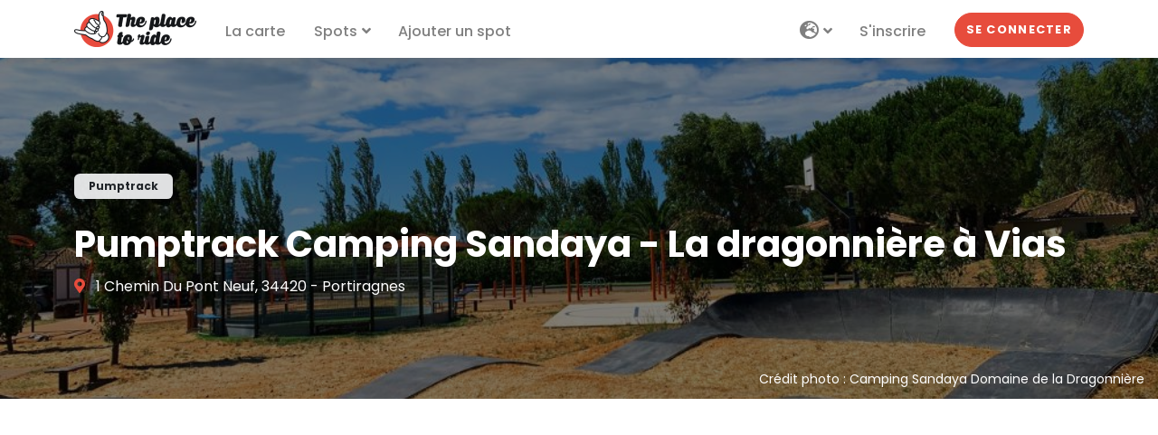

--- FILE ---
content_type: text/html; charset=UTF-8
request_url: https://theplacetoride.com/fr/spot/pumptrack/pumptrack-camping-sandaya-la-dragonniere-a-vias-345
body_size: 8097
content:
<!DOCTYPE html>
<html lang="fr">
    <head>
        <meta charset="utf-8">
        <meta name="viewport" content="width=device-width, initial-scale=1">
        <meta http-equiv="x-ua-compatible" content="ie=edge">

        <title>Pumptrack Camping Sandaya - La dragonnière à Vias | Theplacetoride.com</title>
        <meta name="description" content="Le pumptrack du camping Sandaya - La dragonnière à Vias se situe dans l&#039;enceinte , entre la piscine et les terrains de sports.La piste modulaire est déstinée aux enfants et débutants." />
                    <meta name="author" content="Theplacetoride">
        
        <link rel="apple-touch-icon" sizes="180x180" href="/apple-touch-icon.png">
<link rel="icon" type="image/png" sizes="32x32" href="/favicon-32x32.png">
<link rel="icon" type="image/png" sizes="16x16" href="/favicon-16x16.png">
<link rel="manifest" href="/site.webmanifest">
<link rel="mask-icon" href="/safari-pinned-tab.svg" color="#5bbad5">
<link rel="shortcut icon" href="/favicon.ico">
<meta name="msapplication-TileColor" content="#da532c">
<meta name="msapplication-config" content="/browserconfig.xml">
<meta name="theme-color" content="#ffffff"/>
        <meta property="og:site_name" content="The Place to Ride" />
        <meta property="og:url" content="https://theplacetoride.com/fr/spot/pumptrack/pumptrack-camping-sandaya-la-dragonniere-a-vias-345" />
        <meta property="og:title" content="Pumptrack Camping Sandaya - La dragonnière à Vias | Theplacetoride.com" />
        <meta property="og:description" content="Le pumptrack du camping Sandaya - La dragonnière à Vias se situe dans l&#039;enceinte , entre la piscine et les terrains de sports.La piste modulaire est déstinée aux enfants et débutants." />
        <meta property="og:image" content="https://theplacetoride.com/media/cache/medium/media/spots/202309/65018410510bc819481930.jpg" />

        <meta property="fb:pages" content="2870313313186884" />

        <meta name="twitter:card" content="summary_large_image" />
        <meta name="twitter:title" content="Pumptrack Camping Sandaya - La dragonnière à Vias | Theplacetoride.com" />
        <meta name="twitter:description" content="Le pumptrack du camping Sandaya - La dragonnière à Vias se situe dans l&#039;enceinte , entre la piscine et les terrains de sports.La piste modulaire est déstinée aux enfants et débutants." />
        <meta name="twitter:image" content="https://theplacetoride.com/media/cache/medium/media/spots/202309/65018410510bc819481930.jpg" />

        <link rel="canonical" href="https://theplacetoride.com/fr/spot/pumptrack/pumptrack-camping-sandaya-la-dragonniere-a-vias-345" />
                    <link rel="alternate" hreflang="en" href="https://theplacetoride.com/en/spot/pumptrack/pumptrack-camping-sandaya-la-dragonniere-a-vias-345" />
                    <link rel="alternate" hreflang="fr" href="https://theplacetoride.com/fr/spot/pumptrack/pumptrack-camping-sandaya-la-dragonniere-a-vias-345" />
                
        <!-- Google fonts - Poppins-->
        <link rel="stylesheet" href="https://fonts.googleapis.com/css?family=Poppins:400,400i,500,700">
        <!-- swiper-->
        <link rel="stylesheet" href="https://cdnjs.cloudflare.com/ajax/libs/Swiper/4.4.1/css/swiper.min.css">

        <!-- Tweaks for older IEs--><!--[if lt IE 9]>
        <script src="https://oss.maxcdn.com/html5shiv/3.7.3/html5shiv.min.js"></script>
        <script src="https://oss.maxcdn.com/respond/1.4.2/respond.min.js"></script><![endif]-->
        <!-- Font Awesome CSS-->
        <link rel="stylesheet" href="https://use.fontawesome.com/releases/v5.8.1/css/all.css" integrity="sha384-50oBUHEmvpQ+1lW4y57PTFmhCaXp0ML5d60M1M7uH2+nqUivzIebhndOJK28anvf" crossorigin="anonymous">

        <meta name="google-site-verification" content="1QtgahXYQQ9lnBT_KpsTvd92z4cyo1SDijPy4sXNAb4" />

        <meta name="google-adsense-account" content="ca-pub-4825149328919662">
        <script async src="https://pagead2.googlesyndication.com/pagead/js/adsbygoogle.js?client=ca-pub-4825149328919662"
                crossorigin="anonymous"></script>

        <link rel="stylesheet" href="/build/0.be1651d9.css"><link rel="stylesheet" href="/build/app.0ed2431e.css">
                    </head>
    <body style="padding-top: 64px;" >

        <header class="header">
    <!-- Navbar-->
    <nav class="navbar navbar-expand-lg fixed-top shadow navbar-light bg-white">
        <div class="container">
            <div class="d-flex align-items-center">
                <a class="navbar-brand py-1 text-dark" href="/">
                    <img src="/logo_header.png" width="135" height="40" class="d-inline-block align-top" alt="The Place to Ride">
                </a>
            </div>
            <button class="navbar-toggler navbar-toggler-right" type="button" data-bs-toggle="collapse" data-bs-target="#navbarCollapse" aria-controls="navbarCollapse" aria-expanded="false" aria-label="Toggle navigation"><i class="fa fa-bars"></i></button>
            <!-- Navbar Collapse -->
            <div class="collapse navbar-collapse" id="navbarCollapse">
                <ul class="navbar-nav">
                    <li class="nav-item">
                        <a class="nav-link" href="https://theplacetoride.com/fr/carte">La carte</a>
                    </li>
                    <li class="nav-item dropdown">
                        <a class="nav-link dropdown-toggle" id="docsDropdownMenuLink" href="#" data-bs-toggle="dropdown" aria-haspopup="true" aria-expanded="false">
                            Spots</a>
                        <div class="dropdown-menu dropdown-menu-end" aria-labelledby="docsDropdownMenuLink">
                            <a class="dropdown-item" href="https://theplacetoride.com/fr/spots">Tous les spots</a>
                            <div class="dropdown-divider"></div>
                                                            <a class="dropdown-item" href="/fr/spot/skatepark-1/">Skatepark</a>
                                                            <a class="dropdown-item" href="/fr/spot/pumptrack-6/">Pumptrack</a>
                                                            <a class="dropdown-item" href="/fr/spot/dirt-4/">Dirt</a>
                                                            <a class="dropdown-item" href="/fr/spot/bmx-race-9/">BMX Race</a>
                                                            <a class="dropdown-item" href="/fr/spot/street-3/">Street</a>
                                                            <a class="dropdown-item" href="/fr/spot/vtt-descente-7/">VTT Descente</a>
                                                            <a class="dropdown-item" href="/fr/spot/bikepark-2/">Bikepark</a>
                                                    </div>
                    </li>
                    <li class="nav-item">
                        <a class="nav-link" href="https://theplacetoride.com/fr/spot/ajout">Ajouter un spot</a>
                    </li>
                </ul>
                <ul class="navbar-nav ms-auto">
                    <li class="nav-item dropdown">
                        <a class="nav-link dropdown-toggle" id="navbarLangDropdown" href="#" data-bs-toggle="dropdown" aria-haspopup="true" aria-expanded="false">
                            <i class="fas fa-globe-europe fa-lg"></i>
                        </a>
                        <div class="dropdown-menu dropdown-menu-end" aria-labelledby="navbarLangDropdown">
                            <a class="dropdown-item" href="/en">🇬🇧 English </a>
                            <a class="dropdown-item" href="/fr">🇫🇷 Français <i class="fa fa-check" aria-hidden="true"></i></a>
                        </div>
                    </li>
                                            <li class="nav-item">
                            <a class="nav-link" href="https://theplacetoride.com/fr/inscription">S&#039;inscrire</a>
                        </li>
                        <li class="nav-item mt-3 mt-lg-0 ms-lg-3 d-lg-none d-xl-inline-block">
                            <a class="btn btn-primary rounded-pill my-2 my-sm-0" href="https://theplacetoride.com/fr/connexion">Se connecter</a>
                        </li>
                                                        </ul>
            </div>
        </div>
    </nav>
    <!-- /Navbar -->
</header>
        <main>
        
    <!-- Hero Section-->
    <section class="pt-7 pb-6 d-flex align-items-end dark-overlay bg-cover" style="background-image: url('https://theplacetoride.com/media/cache/wide/media/spots/202309/65018410510bc819481930.jpg');">
        <div class="container overlay-content">
            <div class="d-flex justify-content-between align-items-start flex-column flex-lg-row align-items-lg-end">
                <div class="text-white mb-4 mb-lg-0">
                    <div class="badge badge-pill badge-transparent px-3 py-2 mb-4">Pumptrack</div>
                                        <h1 class="text-shadow verified">Pumptrack Camping Sandaya - La dragonnière à Vias</h1>
                                            <p>
                            <i class="fa-map-marker-alt fas me-2 text-primary"></i>
                            1 Chemin Du Pont Neuf, 34420 - Portiragnes
                        </p>
                                                        </div>
            </div>
        </div>

                    <div class="text-white hero-credit">
                <small>Crédit photo : Camping Sandaya Domaine de la Dragonnière</small>
            </div>
            </section>

    <section class="py-4">
        <div class="pb-4">
            <div align="center">
    <script async src="https://pagead2.googlesyndication.com/pagead/js/adsbygoogle.js?client=ca-pub-4825149328919662"
            crossorigin="anonymous"></script>
    <ins class="adsbygoogle"
         style="display:block"
         data-ad-client="ca-pub-4825149328919662"
         data-ad-slot="6642732683"
         data-ad-format="auto"
         data-full-width-responsive="true"></ins>
    <script>
        (adsbygoogle = window.adsbygoogle || []).push({});
    </script>
</div>        </div>

        <div class="container">
            
            <div class="row">
                <div class="col-lg-8">

                    
                    <!-- Credit-->
                    <p class="text-muted">
                        Ajouté il y a 2 ans
                                                    par <a href="/fr/profil/Theplacetoride">Theplacetoride</a>
                                            </p>

                    <!-- Links-->
                    
                    <!-- Description-->
                    <div class="text-block pb-4">
                        <h2 class="mb-4 h5">À propos</h2>
                                                    <p>Le pumptrack du camping Sandaya - La dragonnière à Vias se situe dans l&#039;enceinte , entre la piscine et les terrains de sports.<br />
<br />
La piste modulaire est déstinée aux enfants et débutants.</p>
                                                                            <p>Les pumptracks sont spécialement conçus pour la pratique du skate, roller, trottinette, BMX, VTT et draisienne. Il est fortement conseillé de porter un casque et des équipements de protection tels que des gants, des genouillères et des coudières.</p>
                                                <p class="text-muted">
                            Dernière mise à jour il y a 2 ans
                        </p>
                        <button type="button" class="btn btn-muted btn-sm" data-bs-toggle="modal" data-bs-target="#editModal">
                            <i class="fas fa-pencil-alt"></i> Modifier le spot
                        </button>
                    </div>

                    <div class="pb-4">
                        <div align="center">
    <script async src="https://pagead2.googlesyndication.com/pagead/js/adsbygoogle.js?client=ca-pub-4825149328919662"
            crossorigin="anonymous"></script>
    <ins class="adsbygoogle"
         style="display:block; text-align:center;"
         data-ad-layout="in-article"
         data-ad-format="fluid"
         data-ad-client="ca-pub-4825149328919662"
         data-ad-slot="4425140170"></ins>
    <script>
        (adsbygoogle = window.adsbygoogle || []).push({});
    </script>
</div>                    </div>

                    <div class="text-block">
                        <h2 class="mb-4 h5">Galerie</h2>
                        
                        <!-- Gallery-->
                                                    <div class="row gallery ms-n1 me-n1">
                                                                    <div class="col-lg-4 col-6 px-1 mb-2">
                                        <a href="https://theplacetoride.com/media/cache/medium/media/spots/202309/65018410510bc819481930.jpg" title="Crédit photo : Camping Sandaya Domaine de la Dragonnière">
                                            <img src="https://theplacetoride.com/media/cache/medium/media/spots/202309/65018410510bc819481930.jpg" alt="Pumptrack Camping Sandaya - La dragonnière à Vias" class="img-fluid">
                                        </a>
                                    </div>
                                                            </div>
                                                <button type="button" class="btn btn-muted btn-sm" data-bs-toggle="modal" data-bs-target="#picturesModal">
                            <i class="fas fa-camera"></i> Publier des photos
                        </button>
                    </div>

                    <!-- Comments-->
                    <h2 class="mb-4 h5">Commentaires</h2>
                        <p class="text-muted">Vous devez être connecté pour ajouter un commentaire.</p>

                    
                </div>
                <div class="col-lg-4">
                    <div class="ps-xl-4">

                        <!-- Links side-->
                        <div class="mb-4">
                                                        <div class="d-grid">
                                <a href="https://www.google.fr/maps/dir//43.312418+3.360716/" class="btn btn-primary" rel="nofollow noreferrer noopener" target="_blank">Itinéraire Google map</a>
                            </div>
                            <form action="/fr/spot/favorite/345" method="POST">
                                <input type="hidden" name="_token" value="7b1af5.5UKlxUhYc3GI0tw7LRapkIAp0WkOcK3WfrhPx2OoGuw.1TD8kyIuPTr-6pYLYSXA_vhd5w44FvS1Bswmg1fAX7u0CZanAiI5F-qFmQ">
                                <input type="hidden" name="favorite" value="true">
                                <div class="d-grid">
                                    <button type="submit" class="btn btn-secondary mt-2">
                                                                                    Ajouter aux favoris
                                                                            </button>
                                </div>
                            </form>
                        </div>

                        <!-- Information-->
                        <div class="card border-0 shadow mb-4">
                            <div class="card-header bg-gray-100 py-4 border-0">
                                <div class="text-center">
                                    <h2 class="h5 mb-0">Informations</h2>
                                </div>
                            </div>
                            <div class="card-body">
                                <table style="width: 100%">
                                    <tr>
                                        <td><strong>Accès</strong></td>
                                        <td>Réglementé</td>
                                    </tr>
                                    <tr>
                                        <td><strong>Taille</strong></td>
                                        <td>Petit</td>
                                    </tr>
                                    <tr>
                                        <td><strong>Intérieur / extérieur</strong></td>
                                        <td>Extérieur</td>
                                    </tr>
                                    <tr>
                                        <td><strong>État</strong></td>
                                        <td>Mauvais</td>
                                    </tr>
                                                                                                                <tr>
                                            <td><strong>Type de sol</strong></td>
                                            <td>Modules</td>
                                        </tr>
                                                                    </table>

                                                                    <div class="mt-3">
                                                                                    <div>
                                                <i class="fa fa-check-circle fa-lg text-primary" aria-hidden="true"></i> Parking
                                            </div>
                                                                                    <div>
                                                <i class="fa fa-check-circle fa-lg text-primary" aria-hidden="true"></i> Sanitaires
                                            </div>
                                                                                    <div>
                                                <i class="fa fa-check-circle fa-lg text-primary" aria-hidden="true"></i> Point d&#039;eau
                                            </div>
                                                                            </div>
                                                            </div>

                        </div>

                        <div class="pb-4">
                            <div align="center">
    <script async src="https://pagead2.googlesyndication.com/pagead/js/adsbygoogle.js?client=ca-pub-4825149328919662"
            crossorigin="anonymous"></script>
    <ins class="adsbygoogle"
         style="display:block"
         data-ad-client="ca-pub-4825149328919662"
         data-ad-slot="6642732683"
         data-ad-format="auto"
         data-full-width-responsive="true"></ins>
    <script>
        (adsbygoogle = window.adsbygoogle || []).push({});
    </script>
</div>                        </div>

                        <!-- Vote -->
                        <div class="card border-0 shadow mb-4">
                            <div id="form-spot-notation" class="text-center" >
    
    <div class="card-footer bg-gray-100 border-0 py-4">
                
                                    <p>Soyer le premier à laisser une note !</p>
                        <form method="post" action="/fr/spot/345/vote" class="vote-form">
                
                <div class="small mb-2">
                    Sélectionnez la note à attribuer au spot
                </div>
                <div class="mb-2 text-center text-lg">
                    
                    <div class="stars-form opacity-50">
                        <i class="fas fa-star star-form ps-1 pe-1" data-value="1"></i><i class="fas fa-star star-form ps-1 pe-1" data-value="2"></i><i class="fas fa-star star-form ps-1 pe-1" data-value="3"></i><i class="fas fa-star star-form ps-1 pe-1" data-value="4"></i><i class="fas fa-star star-form ps-1 pe-1" data-value="5"></i>                    </div>
                </div>
                <select id="notation" name="notation" class="d-none form-select"><option value="0" selected="selected">0</option><option value="1">1</option><option value="2">2</option><option value="3">3</option><option value="4">4</option><option value="5">5</option></select>
                <div class="text-center">
                    <button type="submit" class="btn btn-primary btn-sm">Ajouter mon vote</button>
                </div>
            <input type="hidden" id="_token" name="_token" value="47feffc11fb93.DNOlPGTXOoW_2XYtd_u2-YmqNP8gll6ENkGCt0cSLYg.ZrDmCSW_QP3xmylbJ46bytGfQ8oV5S_jVxTShAh-G9xrvuhZLqIOvdapRg" /></form>
            </div>
</div>                        </div>

                        <!-- Share-->
                        <div class="text-center mb-4">
                            <p>Partager ce spot</p>
                            <a rel="nofollow noreferrer noopener" href="https://www.facebook.com/sharer/sharer.php?u=https://theplacetoride.com/fr/spot/pumptrack/pumptrack-camping-sandaya-la-dragonniere-a-vias-345" class="share-facebook" target="_blank" title="Partager sur Facebook"><span class="fa-stack fa-lg"><i class="fas fa-circle fa-stack-2x"></i><i class="fab fa-facebook fa-stack-1x fa-inverse"></i></span></a><a rel="nofollow noreferrer noopener" href="https://twitter.com/intent/tweet?url=https://theplacetoride.com/fr/spot/pumptrack/pumptrack-camping-sandaya-la-dragonniere-a-vias-345&amp;text=Pumptrack Camping Sandaya - La dragonnière à Vias" class="share-twitter" target="_blank" title="Partager sur Twitter"><span class="fa-stack fa-lg"><i class="fas fa-circle fa-stack-2x"></i><i class="fab fa-twitter fa-stack-1x fa-inverse"></i></span></a><button type="button" class="btn btn-link share-link" data-bs-toggle="tooltip"
                                    data-bs-placement="top" title="Copier le lien"
                                    data-title-final="Copié !"
                                    data-clipboard-text="https://theplacetoride.com/fr/spot/pumptrack/pumptrack-camping-sandaya-la-dragonniere-a-vias-345"><span class="fa-stack fa-lg"><i class="fas fa-circle fa-stack-2x"></i><i class="fas fa-link fa-stack-1x fa-inverse"></i></span></button>                        </div>
                    </div>
                </div>
            </div>
        </div>
    </section>

    <!-- Map-->
    <div id='map' style='height: 400px;'></div>

    <!-- Spots nearby-->
            <div class="pt-5 pb-4 bg-gray-100">
            <div class="container">
                <h2 class="h5 mb-4">Spots Pumptrack à proximité</h2>
                <div class="row">
                                            <div class="col-sm-6 col-lg-3 mb-4">
                            <div class="w-100 h-100 hover-animate">
    <div class="card h-100 border-0 shadow">
        <div data-id="3768">
            <div class="card-img-top overflow-hidden gradient-overlay">
                <img
                    class="img-fluid w-100 lazy"
                    data-src="https://theplacetoride.com/media/cache/thumb/media/spots/202403/65edf48ee108e838075797.jpg" alt="Pumptrack Sérignan"
                    src="https://theplacetoride.com/media/cache/thumb/images/no_image.jpg"
                />
                <a class="tile-link" href="/fr/spot/pumptrack/pumptrack-serignan-3768"></a>
                <div class="card-img-overlay-top text-end">
                                            <a class="card-fav-icon position-relative z-index-40 link-light" href="/fr/connexion" data-bs-toggle="tooltip" data-bs-placement="top" title="Ajouter aux favoris">
                            <i class="far fa-heart"></i>
                        </a>
                                    </div>
                            </div>
            <div class="card-body d-flex align-items-center">
                <div class="w-100">
                    <h6 class="card-title">
                        <a class="text-decoration-none text-dark d-flex align-items-center justify-content-between" href="/fr/spot/pumptrack/pumptrack-serignan-3768">
                            <div>Pumptrack Sérignan</div>
                                                            <div class="text-primary text-nowrap">7.6 km</div>
                                                    </a>
                    </h6>
                    <div class="mb-2">
                        <span class="badge bg-light text-dark">Pumptrack</span>
                                                    <span class="badge bg-light text-dark">Skatepark</span>
                                            </div>
                    <div class="d-flex align-items-center justify-content-between text-muted text-sm">
                        <div>Sérignan</div>
                        <div class="text-nowrap">Il y a 1 an</div>
                    </div>
                </div>
            </div>
        </div>
    </div>
</div>
                        </div>
                                            <div class="col-sm-6 col-lg-3 mb-4">
                            <div class="w-100 h-100 hover-animate">
    <div class="card h-100 border-0 shadow">
        <div data-id="3820">
            <div class="card-img-top overflow-hidden gradient-overlay">
                <img
                    class="img-fluid w-100 lazy"
                    data-src="https://theplacetoride.com/media/cache/thumb/media/spots/202403/65f452265253c651709729.jpg" alt="Pumptrack Montblanc"
                    src="https://theplacetoride.com/media/cache/thumb/images/no_image.jpg"
                />
                <a class="tile-link" href="/fr/spot/pumptrack/pumptrack-montblanc-3820"></a>
                <div class="card-img-overlay-top text-end">
                                            <a class="card-fav-icon position-relative z-index-40 link-light" href="/fr/connexion" data-bs-toggle="tooltip" data-bs-placement="top" title="Ajouter aux favoris">
                            <i class="far fa-heart"></i>
                        </a>
                                    </div>
                            </div>
            <div class="card-body d-flex align-items-center">
                <div class="w-100">
                    <h6 class="card-title">
                        <a class="text-decoration-none text-dark d-flex align-items-center justify-content-between" href="/fr/spot/pumptrack/pumptrack-montblanc-3820">
                            <div>Pumptrack Montblanc</div>
                                                            <div class="text-primary text-nowrap">9.1 km</div>
                                                    </a>
                    </h6>
                    <div class="mb-2">
                        <span class="badge bg-light text-dark">Pumptrack</span>
                                            </div>
                    <div class="d-flex align-items-center justify-content-between text-muted text-sm">
                        <div>Montblanc</div>
                        <div class="text-nowrap">Il y a 1 an</div>
                    </div>
                </div>
            </div>
        </div>
    </div>
</div>
                        </div>
                                            <div class="col-sm-6 col-lg-3 mb-4">
                            <div class="w-100 h-100 hover-animate">
    <div class="card h-100 border-0 shadow">
        <div data-id="3789">
            <div class="card-img-top overflow-hidden gradient-overlay">
                <img
                    class="img-fluid w-100 lazy"
                    data-src="https://theplacetoride.com/media/cache/thumb/media/spots/202403/65e1d897eb3e8334218499.jpg" alt="Pumptrack Sauvian"
                    src="https://theplacetoride.com/media/cache/thumb/images/no_image.jpg"
                />
                <a class="tile-link" href="/fr/spot/pumptrack/pumptrack-sauvian-3789"></a>
                <div class="card-img-overlay-top text-end">
                                            <a class="card-fav-icon position-relative z-index-40 link-light" href="/fr/connexion" data-bs-toggle="tooltip" data-bs-placement="top" title="Ajouter aux favoris">
                            <i class="far fa-heart"></i>
                        </a>
                                    </div>
                            </div>
            <div class="card-body d-flex align-items-center">
                <div class="w-100">
                    <h6 class="card-title">
                        <a class="text-decoration-none text-dark d-flex align-items-center justify-content-between" href="/fr/spot/pumptrack/pumptrack-sauvian-3789">
                            <div>Pumptrack Sauvian</div>
                                                            <div class="text-primary text-nowrap">9.4 km</div>
                                                    </a>
                    </h6>
                    <div class="mb-2">
                        <span class="badge bg-light text-dark">Pumptrack</span>
                                            </div>
                    <div class="d-flex align-items-center justify-content-between text-muted text-sm">
                        <div>Sauvian</div>
                        <div class="text-nowrap">Il y a 1 an</div>
                    </div>
                </div>
            </div>
        </div>
    </div>
</div>
                        </div>
                                            <div class="col-sm-6 col-lg-3 mb-4">
                            <div class="w-100 h-100 hover-animate">
    <div class="card h-100 border-0 shadow">
        <div data-id="351">
            <div class="card-img-top overflow-hidden gradient-overlay">
                <img
                    class="img-fluid w-100 lazy"
                    data-src="https://theplacetoride.com/media/cache/thumb/media/spots/202309/65040a67a4eb8408173980.jpg" alt="Pumptrack Agde"
                    src="https://theplacetoride.com/media/cache/thumb/images/no_image.jpg"
                />
                <a class="tile-link" href="/fr/spot/pumptrack/pumptrack-agde-351"></a>
                <div class="card-img-overlay-top text-end">
                                            <a class="card-fav-icon position-relative z-index-40 link-light" href="/fr/connexion" data-bs-toggle="tooltip" data-bs-placement="top" title="Ajouter aux favoris">
                            <i class="far fa-heart"></i>
                        </a>
                                    </div>
                            </div>
            <div class="card-body d-flex align-items-center">
                <div class="w-100">
                    <h6 class="card-title">
                        <a class="text-decoration-none text-dark d-flex align-items-center justify-content-between" href="/fr/spot/pumptrack/pumptrack-agde-351">
                            <div>Pumptrack Agde</div>
                                                            <div class="text-primary text-nowrap">9.7 km</div>
                                                    </a>
                    </h6>
                    <div class="mb-2">
                        <span class="badge bg-light text-dark">Pumptrack</span>
                                            </div>
                    <div class="d-flex align-items-center justify-content-between text-muted text-sm">
                        <div>Agde</div>
                        <div class="text-nowrap">Il y a 2 ans</div>
                    </div>
                </div>
            </div>
        </div>
    </div>
</div>
                        </div>
                                    </div>
                <div class="text-center mb-4">
                    <a href="/fr/spot/pumptrack-6/"
                       class="btn btn-primary btn-lg rounded-pill">
                        Voir plus
                    </a>
                </div>
            </div>
            <div align="center">
    <script async src="https://pagead2.googlesyndication.com/pagead/js/adsbygoogle.js?client=ca-pub-4825149328919662"
            crossorigin="anonymous"></script>
    <ins class="adsbygoogle"
         style="display:block"
         data-ad-format="autorelaxed"
         data-ad-client="ca-pub-4825149328919662"
         data-ad-slot="5738259839"></ins>
    <script>
        (adsbygoogle = window.adsbygoogle || []).push({});
    </script>
</div>        </div>
    
    <!-- Modal content-->
    <div class="modal fade" id="editModal" tabindex="-1" role="dialog" aria-labelledby="editModalLabel" aria-hidden="true">
        <div class="modal-dialog modal-lg" role="document">
            <div class="modal-content">
                <div class="modal-header">
                    <h5 class="modal-title" id="editModalLabel">Modifier le spot</h5>
                    <button type="button" class="btn-close" data-bs-dismiss="modal" aria-label="Close"></button>
                </div>
                <form name="edit_spot" method="post">
                    <div class="modal-body">
                        <p>Une information à ajouter ? Une erreur ?  Utilisez ce formulaire pour nous envoyer vos modifications, elles seront validées par nos modérateurs.</p>
                        <div class="row">
                            <div class="col-sm-6">
                                <div class="mb-3"><label for="edit_spot_name" class="form-label required">Nom</label><input type="text" id="edit_spot_name" name="edit_spot[name]" required="required" placeholder="Votre nom" class="form-control" />        </div>
                            </div>
                            <div class="col-sm-6">
                                <div class="mb-3"><label for="edit_spot_email" class="form-label required">Email</label><input type="email" id="edit_spot_email" name="edit_spot[email]" required="required" placeholder="exemple@adresse.com" class="form-control" />        </div>
                            </div>
                        </div>
                        <div class="mb-3"><label for="edit_spot_message" class="form-label required">Message</label><textarea id="edit_spot_message" name="edit_spot[message]" required="required" placeholder="Votre message" rows="4" class="form-control"></textarea>        </div>
                                                    <div class="mb-3"><script src="https://www.google.com/recaptcha/api.js?hl=fr"></script><div class="g-recaptcha" data-theme="light" data-size="normal" data-type="image" data-sitekey="6LeIW3UaAAAAAA2zz9h0Za2bjLieTdrLJjgrB058" data-callback="" data-expired-callback="" data-bind="" data-badge=""></div><noscript><div style="width: 302px; height: 352px;"><div style="width: 302px; height: 352px; position: relative;"><div style="width: 302px; height: 352px; position: absolute;"><iframe src="https://www.google.com/recaptcha/api/fallback?k=6LeIW3UaAAAAAA2zz9h0Za2bjLieTdrLJjgrB058"
                  style="width: 302px; height:352px; border-style: none; overflow: hidden;"
              ></iframe></div><div style="width: 250px; height: 80px; position: absolute; border-style: none; bottom: 21px; left: 25px; margin: 0; padding: 0; right: 25px;"><textarea id="g-recaptcha-response" name="g-recaptcha-response"
                    class="g-recaptcha-response"
                    style="width: 250px; height: 80px; border: 1px solid #c1c1c1; margin: 0; padding: 0; resize: none;"
              ></textarea></div></div></div></noscript>        </div>
                                            </div>
                    <div class="modal-footer">
                        <button type="button" class="btn btn-secondary" data-dismiss="modal">Annuler</button>
                        <button type="submit" class="btn btn-primary">Envoyer</button>
                    </div>
                <input type="hidden" id="edit_spot__token" name="edit_spot[_token]" value="86af7f81ec4d325e4c5b9bcf6b0.GiReTEE69HcAHK9jnUs6NOWcow54i6dnQNDNElSfOdc.W2MTYQlduCh5VcEv9T5tZ9Dxxmc-6fNVIaD9fWXVX71SSRojC1zGQVNm6g" /></form>
            </div>
        </div>
    </div>

    <!-- Modal picture-->
    <div class="modal fade" id="picturesModal" tabindex="-1" role="dialog" aria-labelledby="picturesModalLabel" aria-hidden="true">
        <div class="modal-dialog" role="document">
            <div class="modal-content">
                <div class="modal-header">
                    <h5 class="modal-title" id="picturesModalLabel">Publier des photos</h5>
                    <button type="button" class="btn-close" data-bs-dismiss="modal" aria-label="Close"></button>
                </div>
                                    <div class="modal-body">
                        <p>Vous devez être connecté pour publier des photos</p>
                    </div>
                            </div>
        </div>
    </div>
        </main>
        <footer class="position-relative z-index-10 d-print-none">
    <!-- Main block - menus, subscribe form-->
    <div class="py-6 bg-gray-200 text-muted">
        <div class="container">
            <div class="row">
                <div class="col-lg-4 mb-5 mb-lg-0">
                    <div class="mb-3">
                        <a href="/">
                            <img src="/logo_header.png" width="180" alt="The Place to Ride">
                        </a>
                    </div>
                    <p>Les meilleurs spots pour la pratique du Skate, Trotinette, Roller, Bmx, VTT...</p>
                </div>
                <div class="offset-lg-1 col-lg-2 col-md-6 mb-5 mb-lg-0">
                    <h6 class="text-uppercase text-dark mb-3">Spots</h6>
                    <ul class="list-unstyled">
                                                    <li>
                                <a href="/fr/spot/skatepark-1/" class="text-muted">Skatepark</a>
                            </li>
                                                    <li>
                                <a href="/fr/spot/pumptrack-6/" class="text-muted">Pumptrack</a>
                            </li>
                                                    <li>
                                <a href="/fr/spot/dirt-4/" class="text-muted">Dirt</a>
                            </li>
                                                    <li>
                                <a href="/fr/spot/bmx-race-9/" class="text-muted">BMX Race</a>
                            </li>
                                                    <li>
                                <a href="/fr/spot/street-3/" class="text-muted">Street</a>
                            </li>
                                                    <li>
                                <a href="/fr/spot/vtt-descente-7/" class="text-muted">VTT Descente</a>
                            </li>
                                                    <li>
                                <a href="/fr/spot/bikepark-2/" class="text-muted">Bikepark</a>
                            </li>
                                            </ul>
                </div>
                <div class="col-lg-3 col-md-6 mb-5 mb-lg-0">
                    <h6 class="text-uppercase text-dark mb-3">Informations</h6>
                    <ul class="list-unstyled">
                        <li>
                            <a href="/fr/a-propos" class="text-muted">À propos</a>
                        </li>
                        <li>
                            <a href="/fr/mentions-legales" class="text-muted">Mentions légales</a>
                        </li>
                        <li>
                            <a href="/fr/politique-de-confidentialite" class="text-muted">Politique de confidentialité</a>
                        </li>
                        <li>
                            <a href="/fr/contact" class="text-muted">Contact</a>
                        </li>
                    </ul>
                </div>
                <div class="col-lg-2">
                    <h6 class="text-uppercase text-dark mb-3">Suivez-nous</h6>
                    <ul class="list-inline">
                        <li class="list-inline-item">
                            <a class="text-muted text-primary-hover" href="https://www.facebook.com/theplacetoride/" target="_blank" title="facebook">
                                <i class="fab fa-facebook fa-2x"></i>
                            </a>
                        </li>
                        <li class="list-inline-item">
                            <a class="text-muted text-primary-hover" href="https://www.instagram.com/theplacetoride/" target="_blank" title="instagram">
                                <i class="fab fa-instagram fa-2x"></i>
                            </a>
                        </li>
                        <li class="list-inline-item">
                            <a class="text-muted text-primary-hover" href="https://twitter.com/theplacetoride" target="_blank" title="twitter">
                                <i class="fab fa-twitter fa-2x"></i>
                            </a>
                        </li>
                    </ul>
                </div>
            </div>
        </div>
    </div>
    <!-- Copyright section of the footer-->
    <div class="py-4 fw-light bg-gray-800 text-gray-300">
        <div class="container">
            © 2025 - Tous droits réservés
        </div>
    </div>
</footer>

        <script src="https://cdnjs.cloudflare.com/ajax/libs/Swiper/4.4.1/js/swiper.min.js"></script>
        <script src="/build/runtime.420770e4.js"></script><script src="/build/0.2a7f1696.js"></script><script src="/build/app.faf65e65.js"></script>
            <script>
        let spotShowMapParams = {
            'lat': 43.312418,
            'lng': 3.360716,
            'icon': L.icon({
                iconUrl: "/images/marker2.png",
                iconSize: [50, 50],
                iconAnchor: [25, 50]
            }),
            'labels': {
                'geolocateMe': 'Me localiser',
                'defaultLayer': 'Par défaut',
                'satelliteLayer': 'Satellite',
            },
        };

        $(document).ready(function($) {
                                });
    </script>


        <div id="cookies-eu-banner" style="display: none;">
    <div class="container pt-1">
        <div class="row">
            <div class="col-sm-9 col-xs-12">
                En poursuivant votre navigation sur ce site, vous acceptez l&#039;utilisation de cookies par Google Analytics à des fins statistiques.
            </div>
            <div class="col-sm-3 col-xs-12 text-end">
                <button id="cookies-eu-reject" class="btn btn-light btn-sm mb-1">Refuser</button>
                <button id="cookies-eu-accept" class="btn btn-primary btn-sm mb-1">Accepter</button>
            </div>
        </div>
    </div>
</div>

<script async src="https://www.googletagmanager.com/gtag/js?id=G-1RV3790QPT"></script>
<script type="application/javascript">
    var cookie = new CookiesEuBanner(function () {
        googleAnalytics();
    }, true);

    if (document.cookie.indexOf(cookie.cookieName) === -1 ) {
        googleAnalytics();
    }

    function googleAnalytics() {
                    <!-- Google Analytics -->
            (function(i,s,o,g,r,a,m){i['GoogleAnalyticsObject']=r;i[r]=i[r]||function(){
                (i[r].q=i[r].q||[]).push(arguments)},i[r].l=1*new Date();a=s.createElement(o),
                m=s.getElementsByTagName(o)[0];a.async=1;a.src=g;m.parentNode.insertBefore(a,m)
            })(window,document,'script','//www.google-analytics.com/analytics.js','ga');
            ga('create', 'UA-36585015-5', 'auto');
            ga('send', 'pageview');

            <!-- Global site tag (gtag.js) - Google Analytics -->
            window.dataLayer = window.dataLayer || [];
            function gtag(){dataLayer.push(arguments);}
            gtag('js', new Date());
            gtag('config', 'G-1RV3790QPT');
            }
</script>


    </body>
</html>


--- FILE ---
content_type: text/html; charset=utf-8
request_url: https://www.google.com/recaptcha/api2/anchor?ar=1&k=6LeIW3UaAAAAAA2zz9h0Za2bjLieTdrLJjgrB058&co=aHR0cHM6Ly90aGVwbGFjZXRvcmlkZS5jb206NDQz&hl=fr&type=image&v=TkacYOdEJbdB_JjX802TMer9&theme=light&size=normal&anchor-ms=20000&execute-ms=15000&cb=rs9sd44oetj1
body_size: 46602
content:
<!DOCTYPE HTML><html dir="ltr" lang="fr"><head><meta http-equiv="Content-Type" content="text/html; charset=UTF-8">
<meta http-equiv="X-UA-Compatible" content="IE=edge">
<title>reCAPTCHA</title>
<style type="text/css">
/* cyrillic-ext */
@font-face {
  font-family: 'Roboto';
  font-style: normal;
  font-weight: 400;
  src: url(//fonts.gstatic.com/s/roboto/v18/KFOmCnqEu92Fr1Mu72xKKTU1Kvnz.woff2) format('woff2');
  unicode-range: U+0460-052F, U+1C80-1C8A, U+20B4, U+2DE0-2DFF, U+A640-A69F, U+FE2E-FE2F;
}
/* cyrillic */
@font-face {
  font-family: 'Roboto';
  font-style: normal;
  font-weight: 400;
  src: url(//fonts.gstatic.com/s/roboto/v18/KFOmCnqEu92Fr1Mu5mxKKTU1Kvnz.woff2) format('woff2');
  unicode-range: U+0301, U+0400-045F, U+0490-0491, U+04B0-04B1, U+2116;
}
/* greek-ext */
@font-face {
  font-family: 'Roboto';
  font-style: normal;
  font-weight: 400;
  src: url(//fonts.gstatic.com/s/roboto/v18/KFOmCnqEu92Fr1Mu7mxKKTU1Kvnz.woff2) format('woff2');
  unicode-range: U+1F00-1FFF;
}
/* greek */
@font-face {
  font-family: 'Roboto';
  font-style: normal;
  font-weight: 400;
  src: url(//fonts.gstatic.com/s/roboto/v18/KFOmCnqEu92Fr1Mu4WxKKTU1Kvnz.woff2) format('woff2');
  unicode-range: U+0370-0377, U+037A-037F, U+0384-038A, U+038C, U+038E-03A1, U+03A3-03FF;
}
/* vietnamese */
@font-face {
  font-family: 'Roboto';
  font-style: normal;
  font-weight: 400;
  src: url(//fonts.gstatic.com/s/roboto/v18/KFOmCnqEu92Fr1Mu7WxKKTU1Kvnz.woff2) format('woff2');
  unicode-range: U+0102-0103, U+0110-0111, U+0128-0129, U+0168-0169, U+01A0-01A1, U+01AF-01B0, U+0300-0301, U+0303-0304, U+0308-0309, U+0323, U+0329, U+1EA0-1EF9, U+20AB;
}
/* latin-ext */
@font-face {
  font-family: 'Roboto';
  font-style: normal;
  font-weight: 400;
  src: url(//fonts.gstatic.com/s/roboto/v18/KFOmCnqEu92Fr1Mu7GxKKTU1Kvnz.woff2) format('woff2');
  unicode-range: U+0100-02BA, U+02BD-02C5, U+02C7-02CC, U+02CE-02D7, U+02DD-02FF, U+0304, U+0308, U+0329, U+1D00-1DBF, U+1E00-1E9F, U+1EF2-1EFF, U+2020, U+20A0-20AB, U+20AD-20C0, U+2113, U+2C60-2C7F, U+A720-A7FF;
}
/* latin */
@font-face {
  font-family: 'Roboto';
  font-style: normal;
  font-weight: 400;
  src: url(//fonts.gstatic.com/s/roboto/v18/KFOmCnqEu92Fr1Mu4mxKKTU1Kg.woff2) format('woff2');
  unicode-range: U+0000-00FF, U+0131, U+0152-0153, U+02BB-02BC, U+02C6, U+02DA, U+02DC, U+0304, U+0308, U+0329, U+2000-206F, U+20AC, U+2122, U+2191, U+2193, U+2212, U+2215, U+FEFF, U+FFFD;
}
/* cyrillic-ext */
@font-face {
  font-family: 'Roboto';
  font-style: normal;
  font-weight: 500;
  src: url(//fonts.gstatic.com/s/roboto/v18/KFOlCnqEu92Fr1MmEU9fCRc4AMP6lbBP.woff2) format('woff2');
  unicode-range: U+0460-052F, U+1C80-1C8A, U+20B4, U+2DE0-2DFF, U+A640-A69F, U+FE2E-FE2F;
}
/* cyrillic */
@font-face {
  font-family: 'Roboto';
  font-style: normal;
  font-weight: 500;
  src: url(//fonts.gstatic.com/s/roboto/v18/KFOlCnqEu92Fr1MmEU9fABc4AMP6lbBP.woff2) format('woff2');
  unicode-range: U+0301, U+0400-045F, U+0490-0491, U+04B0-04B1, U+2116;
}
/* greek-ext */
@font-face {
  font-family: 'Roboto';
  font-style: normal;
  font-weight: 500;
  src: url(//fonts.gstatic.com/s/roboto/v18/KFOlCnqEu92Fr1MmEU9fCBc4AMP6lbBP.woff2) format('woff2');
  unicode-range: U+1F00-1FFF;
}
/* greek */
@font-face {
  font-family: 'Roboto';
  font-style: normal;
  font-weight: 500;
  src: url(//fonts.gstatic.com/s/roboto/v18/KFOlCnqEu92Fr1MmEU9fBxc4AMP6lbBP.woff2) format('woff2');
  unicode-range: U+0370-0377, U+037A-037F, U+0384-038A, U+038C, U+038E-03A1, U+03A3-03FF;
}
/* vietnamese */
@font-face {
  font-family: 'Roboto';
  font-style: normal;
  font-weight: 500;
  src: url(//fonts.gstatic.com/s/roboto/v18/KFOlCnqEu92Fr1MmEU9fCxc4AMP6lbBP.woff2) format('woff2');
  unicode-range: U+0102-0103, U+0110-0111, U+0128-0129, U+0168-0169, U+01A0-01A1, U+01AF-01B0, U+0300-0301, U+0303-0304, U+0308-0309, U+0323, U+0329, U+1EA0-1EF9, U+20AB;
}
/* latin-ext */
@font-face {
  font-family: 'Roboto';
  font-style: normal;
  font-weight: 500;
  src: url(//fonts.gstatic.com/s/roboto/v18/KFOlCnqEu92Fr1MmEU9fChc4AMP6lbBP.woff2) format('woff2');
  unicode-range: U+0100-02BA, U+02BD-02C5, U+02C7-02CC, U+02CE-02D7, U+02DD-02FF, U+0304, U+0308, U+0329, U+1D00-1DBF, U+1E00-1E9F, U+1EF2-1EFF, U+2020, U+20A0-20AB, U+20AD-20C0, U+2113, U+2C60-2C7F, U+A720-A7FF;
}
/* latin */
@font-face {
  font-family: 'Roboto';
  font-style: normal;
  font-weight: 500;
  src: url(//fonts.gstatic.com/s/roboto/v18/KFOlCnqEu92Fr1MmEU9fBBc4AMP6lQ.woff2) format('woff2');
  unicode-range: U+0000-00FF, U+0131, U+0152-0153, U+02BB-02BC, U+02C6, U+02DA, U+02DC, U+0304, U+0308, U+0329, U+2000-206F, U+20AC, U+2122, U+2191, U+2193, U+2212, U+2215, U+FEFF, U+FFFD;
}
/* cyrillic-ext */
@font-face {
  font-family: 'Roboto';
  font-style: normal;
  font-weight: 900;
  src: url(//fonts.gstatic.com/s/roboto/v18/KFOlCnqEu92Fr1MmYUtfCRc4AMP6lbBP.woff2) format('woff2');
  unicode-range: U+0460-052F, U+1C80-1C8A, U+20B4, U+2DE0-2DFF, U+A640-A69F, U+FE2E-FE2F;
}
/* cyrillic */
@font-face {
  font-family: 'Roboto';
  font-style: normal;
  font-weight: 900;
  src: url(//fonts.gstatic.com/s/roboto/v18/KFOlCnqEu92Fr1MmYUtfABc4AMP6lbBP.woff2) format('woff2');
  unicode-range: U+0301, U+0400-045F, U+0490-0491, U+04B0-04B1, U+2116;
}
/* greek-ext */
@font-face {
  font-family: 'Roboto';
  font-style: normal;
  font-weight: 900;
  src: url(//fonts.gstatic.com/s/roboto/v18/KFOlCnqEu92Fr1MmYUtfCBc4AMP6lbBP.woff2) format('woff2');
  unicode-range: U+1F00-1FFF;
}
/* greek */
@font-face {
  font-family: 'Roboto';
  font-style: normal;
  font-weight: 900;
  src: url(//fonts.gstatic.com/s/roboto/v18/KFOlCnqEu92Fr1MmYUtfBxc4AMP6lbBP.woff2) format('woff2');
  unicode-range: U+0370-0377, U+037A-037F, U+0384-038A, U+038C, U+038E-03A1, U+03A3-03FF;
}
/* vietnamese */
@font-face {
  font-family: 'Roboto';
  font-style: normal;
  font-weight: 900;
  src: url(//fonts.gstatic.com/s/roboto/v18/KFOlCnqEu92Fr1MmYUtfCxc4AMP6lbBP.woff2) format('woff2');
  unicode-range: U+0102-0103, U+0110-0111, U+0128-0129, U+0168-0169, U+01A0-01A1, U+01AF-01B0, U+0300-0301, U+0303-0304, U+0308-0309, U+0323, U+0329, U+1EA0-1EF9, U+20AB;
}
/* latin-ext */
@font-face {
  font-family: 'Roboto';
  font-style: normal;
  font-weight: 900;
  src: url(//fonts.gstatic.com/s/roboto/v18/KFOlCnqEu92Fr1MmYUtfChc4AMP6lbBP.woff2) format('woff2');
  unicode-range: U+0100-02BA, U+02BD-02C5, U+02C7-02CC, U+02CE-02D7, U+02DD-02FF, U+0304, U+0308, U+0329, U+1D00-1DBF, U+1E00-1E9F, U+1EF2-1EFF, U+2020, U+20A0-20AB, U+20AD-20C0, U+2113, U+2C60-2C7F, U+A720-A7FF;
}
/* latin */
@font-face {
  font-family: 'Roboto';
  font-style: normal;
  font-weight: 900;
  src: url(//fonts.gstatic.com/s/roboto/v18/KFOlCnqEu92Fr1MmYUtfBBc4AMP6lQ.woff2) format('woff2');
  unicode-range: U+0000-00FF, U+0131, U+0152-0153, U+02BB-02BC, U+02C6, U+02DA, U+02DC, U+0304, U+0308, U+0329, U+2000-206F, U+20AC, U+2122, U+2191, U+2193, U+2212, U+2215, U+FEFF, U+FFFD;
}

</style>
<link rel="stylesheet" type="text/css" href="https://www.gstatic.com/recaptcha/releases/TkacYOdEJbdB_JjX802TMer9/styles__ltr.css">
<script nonce="-DU6d2TlnERdf3QU0TQviw" type="text/javascript">window['__recaptcha_api'] = 'https://www.google.com/recaptcha/api2/';</script>
<script type="text/javascript" src="https://www.gstatic.com/recaptcha/releases/TkacYOdEJbdB_JjX802TMer9/recaptcha__fr.js" nonce="-DU6d2TlnERdf3QU0TQviw">
      
    </script></head>
<body><div id="rc-anchor-alert" class="rc-anchor-alert"></div>
<input type="hidden" id="recaptcha-token" value="[base64]">
<script type="text/javascript" nonce="-DU6d2TlnERdf3QU0TQviw">
      recaptcha.anchor.Main.init("[\x22ainput\x22,[\x22bgdata\x22,\x22\x22,\[base64]/[base64]/[base64]/[base64]/[base64]/[base64]/[base64]/[base64]/[base64]/[base64]/[base64]/[base64]/[base64]/[base64]\\u003d\x22,\[base64]\\u003d\x22,\x22wrfCqsO2w6vCg8KQw6PCjMKwX1jDucObwpfDgMO7HV0zw5ZHHBZTN8OrLMOOfsK/[base64]/DqMKowq/CkcOlIwLCvMKDw6HDjmYFwoHCsWHDn8OOUcKHwrLCq8K6Zz/DgVPCucKyAcKcwrzCqDl+w57Cp8Odw4leAcKsNWrDqsKfRXVww6XCvjAaYsOgwrR9RcKew5N0wrI9w6BDwpUNXMKiw4DCqMK6wq7DucKPBUzDi0zDu1LCuj9kwpPCnAMPI8Kvw7FMe8KBNwk4JxRnNMOZwqLDrMKiw5/Cn8KFUMO+P0hvFMKsTXg2wr/Dq8Oew6bCusORw7Aiw5pqBsO6wpfDuFnDrU0jw79aw59Rwr/CmW8kFWpHwrBBw47CgcKicWgLRsOiw6MXMnR5woNlw4EuJ3siwqTCi0vDs2g+U8KSSz3CtsOhFH5mKmfDg8Owwr/CsyUASsOEw5DCryVwIWfDvyjDpSA/wrFEdcKFw7fCqcKtHQEiw6TCtwbCpERgwrEMw5rCrkY6PQM8wp3CosKsCsKvEiPCrXLDssKMwofDnH5LasKudXzDty7CqcO9woBKWD/[base64]/CqcKtaArDvcO0wqbCvS06ZMO+ZcOew74zd8Oqw7HCtB0Cw4DChsOOBxfDrRzCiMK3w5XDnjjDolUsWsK+KC7DgG7CqsOaw70+fcKIZRsmScKAw63ChyLDs8KcGMOUw43Ds8KfwosFXC/CoEnDlT4Rw5Nxwq7DgMKDw7PCpcK+w6/Dphh+esK0Z0QTblrDqV0cwoXDtXDChFLCi8OFwoByw4k8IsKGdMOheMK8w7laUg7DnsKRw5tLSMOPcwDCusK8wrTDoMOmdyrCpjQiVMK7w6nClWfCv3zCoyvCssKNP8Oww4t2GsOeaAARCsOXw7vDlMKWwoZmbUXDhMOiw7nCh37DgT/Dnkc0HsOUVcOWwoXCuMOWwpDDjj3DqMKTYcKOEEvDn8KgwpVZZ1jDgBDDpMKDfgVIw4BNw6lkw7dQw6DChcOeYMOnw5zDvMOtWxgdwr8qw5whc8OaPEt7wp5Zwr3CpcOAdixGIcOBwonCt8OJwpHCug4pC8OUFcKPUCshWGjChkgWw4/Dq8OvwrfCjsKcw5LDlcK8wpErwp7DlS4ywq0bLQZHdsKbw5XDlBrCuV/[base64]/DqsKIwrHClhPCqTjCj2FPEEnDox7CuhXCgsOQPsKNbkwiMH7CmsOLEC3DjsO8w6XDksOEXiQbwrfCkVLDvsKiw7Q6w5kKFcOVHMKYcsOwGSHDnE/CksOKJQRDwrVxwoJowpfCuU4fWFgTIMOSw6lPSgjCmcKSdMKOBcKdw75rw67DvgfDmknDjwvDp8KXP8KsAXA0FG4ZJ8KTDMKjQ8KmBXo8w77Ci3DDu8O4W8KUw5PCmcOAwqwmbMKAwp/DuQzCtMKVwq/Clwdzwpl8wqzCrsKzw5LDkGTDmTU7wq7Cr8Kiw6waw5/DkzsewqLCt1pDJcKwEsK0w7pQw5A1w7XCrsOUQwxMw4QMw4PCnVHCg17Du3nCgEB1w7EhZMKUZzzDmyQ4JkwgG8OXwrnChDA2w5nDpMODwo/DkwBRJV0Fw6zDs2PDvnQ+IiZfRcKFwqRAcMOMw4LDoR0UEMOuwrHCscKMb8OSQ8Ojw5xFZcOOBhc4bsOMw7/Cm8Kpwplkw7M9alzCnQ7Di8Kgw6bDicO/BSJXVEw6OUrDq1jCihzDsgR2wpvCoF/[base64]/T8KrwrlBw5NQwpLClcOowpHCrcK8DcO2cT/DgcOowq/Cq2Ffwr0XcsKJw7MMRcO/DA3DllDCrXUiScOhKl7Cu8K+w6nCqjHDgXnClsKnRjJPw5DCtH/Cp2DCsGNFEsKFbsOMC3jDuMK+wpTDrMKEbyzCnjYRI8KRSMOpwoJ6wq/CrsOybsOgw6zDiC7DoV3CsnFXc8KWVSgxw6TCmx9AasOEwrjCrVrDjyM1woNtw74mK2XCgHbDi3fDozHDrVTDpBXCisOaw5UYw6J1w7DCt0liwo5ywr3CtF/CpcKww5HDh8KzRcOzwrhGKRFvwpfCqMOYw4dqw7PCssKNBHTDoQvDpW3ChsOiS8Ocw4low717wr5pw6Azw4sJw5jDgMKRdMOSwr/DqcKWasKMacKLMMK0C8OUworCozYUw6wWwqMnwp3DpmLDol/CvSDDh3XDvjHCmBwqVm4swqLChz/DncKdDxc6DADDr8K6YHLDsn/DsBDCpMKzw6jDucKVM0fDkQJ6wrI8w798wqdjwqYWSMKPDVxbAVDCv8K3w6l+w7g/CMOQw7Rxw5nDsWnCv8KhaMKMw7vDgcOpT8KOwp7DocOiYMOKNcKDw4bChcKbwrhtw7I8wr7DkE0UwpPDngrDj8KJwp5dw4vCmsOudHfDpsOFSgzDoFPCrsOVDQfCgcKww6XDoFknwr1Uw79bOsKSD0gJayobwqt/wpbDnj4JRcOhHMOOdcOYw4PCmMKLH1zDnMOEdsO+P8KTwr1Vw4d/wrLCuMOXw5p9wqPCncK8wosuwqTDrW3DvB8/wpgowqF0w7fDgABLXMORw5XDhMOrX1YoHcKow5tHwoPCtCA5wqTDg8ODwrjCm8Ktw57CpcKwJsK6wo1fwoQNw7xBwrfCim4Tw5DCiUDDrUTDgAUKNsO+wr0ew5YvU8Kbwq7DhcK0SAvCjgoCUl/CksO1MsKzwpjDrBDCp0MOZ8KHw4Zmw7xyHC99w7jCgsKIR8OwSMKrwo5RwrrDpSXDosKGIirDlyPCscOZw6NUYB/DnWEfwr0DwrBsBx3CssK1w5dHdmfClsKmQDLDr0kYwqTCojfCqE3DhCMnwqTDok/Dox1kK2dyw5fCiS/CgsKjTiBtTsOtK1zCgcODwrTDrQ7Cr8KDcUoAw4BmwpoEUxHCqAHDlcOIw6ILwrjCjjfDsBZ8wqHDtxlYUEg7wpsJwrrDq8Ozw6UCwp1ZbcO4amYCOycHNGTCtcKwwqcowo06w7zCgsOoLsKjasKRH23CrmHDscO+egMlFUdQw7R2CGDDlcKKWsKxwrXDvE/CksKBwrzDlMKMwpXDlgjCrMKCa3jDh8Kowo/[base64]/Dvi4jwqN5w5nDtDpmwqTClEocwojDrFQELsO0wq1cw5XDkVXDmGMKwqHDjcOPw7XCg8KOw5REGUtUd2/Cjgx7ecK/ZXzDjsK7TxZxIcOvwqcAKQU6b8Ouw67DlBbDmsOFEcOaMsO9CcKywphWQjsSfzgyeC5pwrvDoWt1FgV4w75pw5o5w5DDmydZdSQSEG7ChcOFw6BmVjQ0aMONwrLDhhPDsMOiKH/DujF+OSRNwozChQ8Qwq0HYFXCiMOKwprCsD7CqgTDgQ05w7fDlMK7w7YjwrRKTVXChMOhw4nCjMO1Q8OgXcO+w59hwos+fzLCkcOawqnCvnMSRSjDrcOtecKcwqdOw77CuBNlFsORFMKPTnXCm3Q6GkzDnnPDhMKgwpA/TcOuQcKzw4k5RMKoEcO9w7nDrlLCp8OIw4A6T8OATREQKsO4w6fCpsOqw6XCnUBOwrplwpbCinkOKRdfw6LCtBnDsEI9agYEFFNXw7rDiQRfVhZIWMK9w6Muw4jCl8OSZcOOwpJAfsKdI8KUfn9Uw7DDhy/DssK+wr7CrEzDoUzDshJIf2QqOFNtDMKYwoBEwql/PD4Ew5rCojh8w67Ci0BBwpUnCErCkVQpw4rCjMK4w5MdDmXCsk/DsMKOO8KDw7PCn0onY8Olwp/DgsKDFUYdwo7CsMOoRcOkwoDDtxjCk3YQfcO7wojDgsOXI8K9wodKwoBMFnTCtcKJCRxkPSjCjV/DssKxw7/Cr8OYw4zDr8OAa8KnwqvDlEvDhw3CmEkQwqzCssKQfMK0VMOOAk0ewo5pwqkjRizDgwtVw4jCoQHComhAwrbDgyTDp3hGw4bDhnlQw7Yewq3DhwzCkmcBwoXCvzl2Ok9tIk/DiTwHLcOqSwTClsOhWcOKw4Z/F8K7wpHCjsOfw4nCpxTCnH15FxQvBl0Kw43Dpx1lWB/CuHV5wq3CkcO5w4hXEsO+w4nDmUUoGMKeNRvCqVbCumsYwp/CuMKAPRdLw5rDrxHCnMOTG8K/w5ARwrUxw70vfcO9FcKBw77DksKSSSZRw5rCn8OVw4YYLMOUw4DCkA3CpsODw6QSwpLDrcKewqvCo8KPw43DhsKuw5JWw4jDt8K/bWMccsKdwrvDrMOGw5YIfBU5wqtmbmjCkwLDosOew7nCh8KNb8O4VVLDoCgew48mwrd7wqfCvGfDo8OzRm3DvEbDisOjwoLDvCDDpH3ChMOOwrJ8KAbCnn0SwpUZw6l2w4EfGsO1CV5nw4XCj8Kmw5vCnxrCsQfCuFzCq27CjRplfMO1DUNpAsKCwrnDrTI7w6/ClwPDqMKHCsKLBHPDrMKbw4TCkg7DkhoIw6jCsAInR1lww7xODsOiRcK/[base64]/ConZbw48MUDwFwq4Pw6jDqsO7wpvDkMKQw706wqhcD0bCvMKMwo/Dr3nCv8OmYMKqw47ClcOtecKnCcOmcHrDusO1YSvDn8KjMMOVcEPCj8OBa8KGw7RxQ8Klw5/[base64]/Cu8Oxf8K6ZcKmwodPwqjCtsKjT8O1WsOqZ8O6P2o9w4HCuMKgc1jCnV3DjcOaaVYzKxEgMlzCp8OTBsKYwoVYCsOkw5hGQyHCjx3CoinDn3XCs8OsDDrDssOdBsKOw6IqYMKLIxfDqsOQNiU/[base64]/DscOjwpjDrF5kw5fCjMOeQ8KQcEpOagDDgk8MZsKmwpLDsVcrF0ZnUDXClkTDkzsPwqgHAFjCuzPDum1ACsOfw7HChk/Dv8ODRClDw6t6Xmtvw47DrsONw6gOwrYBw4FhwqHDlhsIfm3CjEV+TsKdBcKOwp7DoTzCvhnCpTl+fcKmwrsrJBbCvMOhwrfCigbClsOaw4nDuEtRJiHDhDrDs8KuwqFWw7bCrVdFwrbDuFcFw7vDglYeKsKGWcKDD8KAwpx5w5zDksO/[base64]/wojDjy99w5vDhlVweALDsGLCqMKTwozDlcOuw4diTyh2w43CrsK9eMKzw6FDwrXCmsKww7jDlcKPFsOlw6rCsmN+woosUFAPwrskSMOnRDZOwqI2wqPCsX1hw7vCm8K5HwQIYijDjQHCvMOVw7HCscKjwqtLAxdPwo7DuSPCmsKJWW5/woPClMKXw6M0GWE9w7zDqVnChcKQwr0JYsK0WMKcwpzCs3XCo8O7woxAwo9hD8Oqw6M3R8KUwp/Ck8KXworCuGrDk8Kbw4Bowq9WwqlDUcOvw7F2wrvCszZYElPDm8OUw5V/[base64]/CtC/[base64]/CvTbCscKybXgVwpjDrlp6w6HDtMKqwqvDo8KuBU/CoxnDmw3DtUxZF8OaDzJ9w7HCosOKF8KGHV0oFMO+w6U0wp3DnMOLdsKGT2DDuhDCmcK4P8OUOcK9w59NwqLChGt9d8OXw4BKwpx0wokCw4RKwqtMwqTDs8KPBG7Dtw4jFzXCuAzClz4SBhcmwqhww5vDgsKDw681bsKwaxV2MsKVSsO0dsKIwrxOwq9Sb8OhCG9/wrvCrMKawrrDgikJU13CjEElLMKJdm/CoFnDq2XCvcKzYcOfw5PCqMO9ZsOLSmzCs8ORw6pbw6kJZsO+wp3DgzjCtMKUZTNTwqg9wp7CkzjDsGLDpCgnwphbMjTCosO+wpnDnMKyVcOuwpLDoT/DmhZqbQjCghQqL2ZbwpzDm8O4IsK4wrIsw67Chz3CgMOGEkjCl8OOwo3Cumgvw4tlwofCpWPDgsOhwpccwr4CCw7DggPDhcKDwq8Yw6bCmMKjwqTDkMOYExo7w4HDtjlvOFnCrsKyC8OYZsKuwrhPRcK7O8K2wpcKMg54Hxlnwr3DombColsDC8KhZ2zDjsKOO0/[base64]/Dl3jDmsKtVsKvwqoUUg7CszHDigbCvjPDr3ESwoplw71Sw5/[base64]/Dgyc3woN/[base64]/Cp8OIccKXeF85wpdJTcOAwoppB8KuMcOdwrUQw6bCoXgRO8KzZMKlNVzDs8OSR8KKw4XCrQAianBGMk0pBT4Ew6rDiBQha8OOw67DpMOIw5XDpMO3a8O+wqPDsMOtw57DkBduccOiegfDjMKMw6sqw7rDoMOKGsObfF/DpVLCgW5jwr7CrMKzw5MWLDAGYcOLNm3DqsOMwqrDiydMX8KSE37DkC4Ywr3DnsKhMgbDqWoGw7/CniLDhyJteBLCrQMQRF1SM8OXw47DkhjCiMKIZHtbwqJNwoDDpGlbKMOeIQrDsnYDw4PClAoCXcOjwoXCrwFDbxXCpsKfVRQKfBrDoX9RwqRTwog0Znkcw6A9fsOvcMKhZykdDwdSw43Dv8KIWmbDuwQPSS/CukhjW8KACMKaw4txUFpzw64uw4LCjTfCkcK3wrVyQ2bDmMKbVXDCgTAtw5puGSVoC3pmwo3Dg8OFw5XCr8K4w4bClHTCtFxyG8OawoFFbsKLPGPDon9VwqnCrsKSwpjDjMO/wq/DlnPClFzDrMOewpo6w7zCh8O0TmJ8bcKAw7PDlXPDjSHCnx/[base64]/CilzDiH1DKwXDmcOWw5MBw6bDg1rCtMO7UsKlMMOpw43DgcOtwod7wrbDuBrCjMK7w7LCrEPCncOADsOJDMK8Th7CgsK4RsKKJkRUwqVvw6vDvmzCisOow7FhwqUEfWJrwqXDjsOow6/DncORw4fCjcKcw4Y/w5sXM8OTE8ODw5HCiMKRw4PDuMKywpcTw5LDiwVAR1R2bsOgw5hqw4bCkHnCpQ/DocOxw43DjATCmcKawqtOw4bDgHfCtxY9w4V+PcKNSsKdWWnDpMKzwrocLsKyUhIDf8KawpdPw4bCl0DDq8OCw5gMEX0Fw68DTVNow6Nsf8O/AUnDjMOwcEbCmsOJHsKbCEbCownCq8KmwqXCjcKTUH1Tw4t3wq1HG0hCOcOIMsKgwo3Cn8KjEE7DnMOSw6wQwo8tw7tQwpzCsMOcXcOVw4HCn2zDgHXCjMK3JsKuHjUVw6nDscKwwonCk0tnw6nCvMKSw480FsO2PsO0IMO/aAxxUcOlw67Cp24PUcOpbnM0fiTCoGjDr8KyCXV2w4PDj3l6wplbOTfCoh9pwpnDgAPCsFMNUkNCw7TCsmVjXMOSwoAKwrLDhRgAw7/CrwpwUsOhdsK9PsO2IcOzZ17DrAVdw7nCkiPDqCBqWcKXw6MKwpzDpcOhcsO6PlHDvcOCVcO4T8KEw7vCssKvLiNic8Ovw6jCskPCjFouwpQrQMKewqzDt8O1NyxdbMOxw6bCrVFNUcK8w4HCqFPDrsK6w71/YGBKwrzDi3fCl8OOw7QtwrPDuMK4wpzCkEZbd2fCnMKTdMOZwrPChMKawog5w7jCkMK2CVTDkMOzeALCgsOJdSHDsTLCg8OcdD3CsD/DocK/w6dgIcOFa8KvCcKILDTDvcOeScOPFsOJYcK3wq/DpcO/XAlTw7vClMOII1TCrsOgNcKSIMKxwpRVwpl9X8KOw4zDpcOCS8OZO3zCtWnCucOBwrUlw4Vyw4hyw43CmFHDsE3CqSjCpnTDoMOuVsOxwo3CtcOtwpvDtsO0w5zDqmQPBcOne3HDn0Qdw5nCq0V1w5lnMXDCkg/DmFbCmsOAXcOgL8OZeMOYShRRLlE0wrlhHsK1w53CiER+w5suw4TDucKCRMKewoVywrXDt07CnmceGSXCkUrCsRE8w7Zkw7BrSWLDncOnw5jCk8Kxw6Qrw67Dp8Oyw5lHw7MoTMO8NcOSMMK5ZsOew4LCvcOuw7/DlsKQLGwWAhJ0wpfDgsKrAVTCpEJDI8O/f8Obw7/CscKCNsONWcKrwq7DjMODwp3Dv8OwJzhzw5pRwpA3asOLC8OOScOkw79cE8KdAGHCon7DgsKEwokWT3TDuj7Dj8K+SsKZCMO+G8K7w717AsKFVxwCcwHCs2zDscK5w4lbTUHDvh00CyBvDhkxA8Oxwq/CkcOceMOSZhoeKl7ChcONacOMOcKZw70hfcOrwqVBRMK/woYUEhwDEHwfaEQ3SsK7HX/CtwXCiSsJwqZ9wqTCicO9OH8xwp5qZcKzwrjCr8Kmw7DCgMOxw6fDlsOoBMOzw7oTw5nClBfDg8OFNMKLWcOpXV3Dgkd/wqBMa8OCwrfDg0RcwrgAWcK/DAHDosOJw4VrwonCjnE8w4jCkXFHwp3DgBIKwpk9w4l8CHLCisOEBsOWw5ciwo/CtcK+w5zCqGHDjcOlM8KqwrPDusKQecKlw7XCg3rCm8KVLlfCv3UEXMOVwqDCj8KZGxwiw6xswrkMIycDZMO8w4bDqcKJwrfDr2bCj8OQw4drNzfCusKEa8KDwoXChHs6wojCssOdwrMDP8OvwoRrcsKsOyPChcO5IhvCnWvClSnDlA/DpMOFw4c3wrjDsHRAPiN4w5bDj0vCkz5NOl80EMOLXsKCP3fDj8OrPG89URTDvnjCh8Ocw4opwrTDk8KDwrkjw5E2w67Csx7CrcKEZ0DDnUfCpG9Nw7jDgsKjwrg/ZcK9wpPDm2EiwqTCncKYwptUw4bCsmQ2OcOJXHvDssK1JMKIw4wwwpVuO2nCv8OZEwfCnjx7wpA/EMOawqPDmX7ClsKpwrsJwqDCtR9pwoQNw5HCpDTDpkTCusK2w5/CgnzDocKpwp7Ch8O7wqwjw67DggtHfExowoMVccK8Y8Okb8OBwpgmS2vCoiDDvh3DgsKjEm3Dk8K7wqjCmSs3w7PCkcOVRTPCmlkVS8KCbFzDrxdIQFx/AMK8EXsyGU3CllbCtnrDgcKCw5XDj8OUXsOBOXPDp8KMZGhcQcKfwoldRR3DnXUfF8Kkw7jDlcK/[base64]/Ci8Kkw4vCmxR4w5fDnsKTCkd4w6LDrTQGwrPCpAgjw77Cm8OQaMKfw5Jpw5gpR8OVMRbDtsO+YMOyfA7DiX1RP1p2P1vDoUZ6QG3DoMOFFkE/[base64]/CtwnDlMK/[base64]/w4Q/YnjDs1bCqyrDhsOlw4jChQsRFl3CpXYLwpXCrMODfD0IIFXCtzBWacOrw4nCu0rCuQrCjMO+wrDCpzLClUDCqcOrwoHDo8KXSMO+wqt9cWobA2DChkbCsUlcw47Dr8OtVRgbSMOZwpDCs37CvDcwwrHDpXIif8KTBU/CsiPCjcK5AsObIi/DosOvaMKuEsKmw5nCtTM2BRrDtGMtwqZawonDq8OUHsKcCsKPF8Oww6/DscOxwrh/w7Elw5bDvmLCtSIIdGc5w5xVw7PChg49dkkzWgdVwrATWVBQAMO7wofChgbCugoXMcOIw5pmwp0kwp/DqsKvwrM1N3TDhMOlDXDCsWISwqBywpXChMK6W8KUw6hRwo7CvkoJL8Oiw5vCokvDlBzCscK6w7EQw6pUHQxEw6fDmsOjw5/[base64]/DnHpnDjY9w7HCkRNLwp9sw4kUM8OQfizDmcKzWMOCwoR0bsOOw6nChsKKRTzCkcKnwqBfw6TChsOOTwQyDMKwwpbDh8KywrojGUxpEmtFwoLCnsKUwozDscK1VcOlCcOkwpjDhMO7UkpGwrx8wqdDUFJdw7DCpjvCuQpPecKiw49LOE8HwrjCsMK/IWDDuTU7fz9df8K8eMOTwqrDiMOqw4kZCsONwo/[base64]/DiMOfJzDDn07CjXEOwpwtwpXCnypWw7zChzjCjxxHw4/DnQoyGcOow7rClAzDnTpdwpghwozCtcKSwoQZEmUsIsK0AcKscsOTwrlow7DCk8Kww6xEDQY+PMKRAgMsOH40wp3DlCnDqhRIbC1mw4LCnCMHw7zCn3Eaw6rDgT/CrcKMPMKlG1AWw7zCtMKWwpbDtcONw6TDiMOtwpzDlMKhwpvDk0nDjV1Qw492wo/ClEfDpMK5HFkyVB0vwqcHMEA+woUZC8K2HWteWiDCocKhw6TDsMKcwo5Ew4p6wqhVf2bDi1TCvMKhdj4lwqZ3UcKCWsK0wrYfRMO8wpE0wpUiXF8IwrILw6kUQMODB2XCuxDCtgNGwr/[base64]/[base64]/Cm8OLFMOCwpfCiCUvwrfCmsKywrpBK09yw5HDn8OhYhZrH1rDnsO/[base64]/[base64]/CrsKoJcKAJAtpX1PCp8OGacOdS8KeLGsBQBDDtMK7QcOfw7fDkTDDkidffFTDnTwRPy8bw6fDqBTDqjXDrF3CocOCwpvDkcOpHMO2BsO9wotyYHFCX8Kgw7nCicKPY8OdB1N8GcOxw7R2w7LDsT5DwoPDtsOdwrEvwq9bw6/CsDLCnBjDukzCpcKaS8KVZxNPwpLDrljDmT8ReWXCqiPCrcOEwoDDo8OOQGZpwoXDh8KtTHvCmsOiwqlKw5FXW8KPBMO6HsKFwq54QMO8w4NWw57Ds0RRBzVQC8O7w6NgbcO2TRt/BQU0D8KpK8OFwrwvw6YmwpUIVcOXHsK1FMOIfUDCvSJvw7Jjw5/CmsKcYxpVUMKPw7IuekvCsi3CvDbDqWNbDnDDrzx1BcOmGcKiQk3CgcKEwrTCm1vDlcOyw7R4UjxXw5tUw4fCukphw5TDmRwpRiHDisKrLzgXwpx/w6Qww7fCq1F1woTDlcO6PhwTQBYHw5dfwo/DnS5uUsKtDX0aw4HCmMKVRsO3ayLDmcO3IMOPwoHDqMOlTStacAhIwpzCvU4VwoLClcKowr/Cv8OKDSrDr3NwAWMaw5TDjMKycS4jwp/[base64]/[base64]/KFlJwqUGwozDp8Khw6/Ct8KTw6bDocKHUcODwofDk201PcKURcKfwrhpw4bDpMOqXUfDqMOMJQvCsMOuXcOlEGR9w6HClETDgFDDmcKfw5/[base64]/Dr8OEwq4dw55swo7DgMONw7BfbFvCvMOFwqrDkUfCjsK2ccKnw5HDjGLCuEXDksOgw7/CoyJSM8KNCgLDsjHDnsO3w6bCvTR8WRDCkSvDmMOiDcK4w4DDuz/ChFrCgB06w4zCvcOvXGzCn2A8Z0LCm8OFVsKEVW/[base64]/CncOfw75fw59Tw5JJFsKPwpRDw5nDqWDDpFMhURh3wrLDk8KjaMOvUcO0SMOUwqXCmHPCsWjCscKpeisJX0/DmElZHsKWKAdlBsKeRsKMbVAJBhIpX8Khw4stw4Bzw5bDtcKzPMOcwrgtw4TDhW1Rw6Jmc8K/wrw3Rz41w4kudMO5w553OsKVwrfDk8KWw6cnwocMwoJmeV4aOsO5wrY8AcKiwpLDpsOAw5QbOcKtLREXwpETZcKjw7vDhikrwrfDgFoDw4U6wq/DtsK+wpTDtMK0w5nDqHBqwprCiB8vbgbCvcKxw78YOUVoL0XCl0XCmG5jwq5QwrnDi1onwr3DsDjDpGvDksK3fQjDo0bDrig4Uj/Ct8K2bGJAw7HCuHLDtxDDt3VIw5vDmsO4wpLDgRRbw4MjCcOqc8O1w4PCoMODV8KoZcOiwqHDjMK5AcOKIMOmBcOBw4HCpMOIw4QqwqvDij4hw45NwrA8w4YdwonDnDjDvRrDksOmwp/CskcTwoDDiMO+B25Bw4/[base64]/DtDHCqAPDkH5ybGByPcKQdHLCqBDDoHXDncOHBcOHKcO/[base64]/CikPDuGLCq8K/SMOVwopYccOww4dOVsKlD8OgRijDusKGHDLCrw7Dq8KTYS/CgwdEwowewpDCqsOkOx7Dk8KCw4EuwqPCoyrCoAnCvcKkAyNlTsK1RsOvwrbCosKtdMOkMBhaAQM8w73CsmDCocOpwq/Ck8ORcsK5TSTCjRdlwpLCmsOFwqXDpsKdHzjCvlE5wpzCg8KKw79qXGDCmyAEw45lwqfDmCh+GsKDHU7DrcKbwqsgfRdaNsKKw4sMwozDlcONwqdkw4LDlxcrwrZDNsO2B8OPwpZPw6DDsMKMwprCoXdMP1DDkFFuKMO9w5/Dvl0PAsOOLsKKwo3Cr2RWNSrDksKrW3nChyYHcsOaw7XDtMODMGHDsHLCl8KTNMO2I13DvMOEKsO2wpvDvQJSwpvCi8O/ScOVS8OIwqbCvQpRZBzDiBrCphJpwrgZw5rDp8KyKsKlOMK5wqdreTJ9w7XDt8O4w4LDosK4wrYsOkcbHMKWdMOcwqVeKFB6wqx3w7XDhsOvw7gLwrPCtSNhwpTCpmUVw7DDuMOTHn/Dv8O0wpBnw4nDoBTCqF/Di8K9w613wpXCkGLDn8Oyw4onQcONWHbDvcOIwoNmccOHZsK5woBFw4sDN8OAwoRPw5AAAjzChRYqwqVbVzrCnRFbNSTDhEvChkwBw5JYwpLDsBpyZsOrB8K5XRjDpcK0wq3Cg09MwoXDm8OwX8O+JcKGJgY/woPDgsKNR8KSw6gjwpodwr7DkD3Cp0QaYV5sYsORw7MOE8OGw7LClsKmw5U6RwtLwqHDkSnCo8KUYHNFKUzCkjTDoBwJXFwyw5/Dv3NSUMKCRMO1DkHCjMOYw4rDuT/[base64]/CmXbCs8KewobDs17Dil/DhBzDksK4ABrDoS7CvwvDtQFHwo93wqlCw6XDmHk3woDCuXdzwqrDvizCoWLCtjrCp8Kxw6w0w47DrMKkCDDCunbDkzdBE1/DrsO7w6vCuMKhFcOew7FiwpvDrwYFw6fCuWd5asKsw63CpsK4R8OHwpQrw5/DssO5ecOGwoDCsgnDgsOILHlOAyZww4PCjgjCj8Kxw6Btw4DChMO/wrLCt8Ksw7sSByZ6wrQowqQ3JB4SZ8KKBkzDmTl7TsKZwoxHw6lZwqPCnR/CiMKQFXPDvMK1wodIw6YgAMORwqvCnVx3B8K4w7VfSlvClA5qw6PDsz3CisKnVsKNFsKqQMOHwqwewpDCvsOiBMOKwoHClMOvWHsRwrogwqLCl8O1ScKqwoBNwp/ChsK+wqdzBnrCrMKgJMOCBMO6Nz53w4soUHMXw6nDvMOhwoxPfsKKOsORAsKhwrbDk2TCtx8gwoHDmsOhwozCrSHCvzQYw4t0bl7ChRVwbsOnw559w6XDucKsPVVHK8KXEMOowrXChcOhw7/[base64]/LlHCpQQ4wpjDp8OnSsKQwrnDhTHCp8K5woVnwoBDd8Ktw5TDk8Olw65yw7bDn8OFwq3DkSPCuCDCuU3Cv8KSw5rDuQLCicORwqvCi8KVYGIUw7V0w5xvdcO4RwLDkcK6em/CtcOiNX7DhAPDvsKwLsOcSmIQwprCkExqw54swr9BwrPCly3DhsOsF8KRw5pCYB9MLcOLScO2AmbCjyNRwqlFOF52w7LCqMKfc17CvVjCusKdAlXDvcOVa0VCMsOGw7fCrzpGw73DscKJw5/Cun8XTsKsRygeVC0Cw75rS3daVsKOw6BTeVhDSW/DscKww67CocKEw5pjcTQGwpXDlg7CmALDm8Ozwpg/[base64]/DtRTCicOdw5ZuH8Oww5cpTBlbwpViFMOOQcO2w7MOYsK2AAUMwpHCpcKZwrtxw6/Cn8KNGwnCm1TCsXQPAMOVw7wPw7XDrGAQazkUbml/w55CfB5wA8OxZFEQDVXDjsKRM8KRwpLDvMOaw5HDnCE7KsKUwrLDjhRKEcO/w7F+GU3CoAZKZGYQwrPCiMKowpLCgEPCqisHI8KIWHM/woDDi3RBwqvDnDDCnWtywrbCkzc1IxbDvGxGwofDl2jCu8K+woMucsKrwo4AAw7DvSLDj2p1D8K8w7geXcOHBjUwHGBnKjjCo2gAEMO1EMO7woENKWUkwrI+wqrCnVlHLsOsecKoOBPDvSFSXsOEw4zChsOCHsOJwpBRwr7Dtz8+f04MP8O/EX7Cu8OBw7oFM8O+woY+JFU7wprDmcOKwrvCtcKkSsK3w5wDU8Kcwr7DrDfCpcKMPcKHw4Vpw4XDlTsENRnCisKoCUZ0BMO/Aj5uIxDDowzDoMOew5jDmFs5FQYdLA/[base64]/[base64]/w7NqKG93NjchN8KNw4d4w7caw5rDmihmw4w9w6hrwqQWwpLDjsKRDsODX1x9HcK1wrpzMMOiw4XDv8KBw5d+dcOFw7tYc0Qce8O5cEvChsKwwqwvw7hpw4HDrcOFK8KsS3/DhsONwrYKNMODRQJ+BMK1bg0RGmtJbMKVSk7CmBzCpRhuF3jCgXd0wpBCwosxw77DqMKuw6vCi8OgYcKGHlLDu0/DnjYGAsKif8KLUX47w4zDuTJzIMKZwohjw68Nw5Bew60dw5/DjMKcZcKzTMKhXHwhw7dWw588wqfDris4RG7DnlA6J1QFwqJvLCNzw5RAZ17CrcKDSlkxU2Ntw57CsUUVT8Kew6tVw4LCrsOQTi0twpXCiyEsw7plAVzCqRF0GsORwo1Lw7/CssOWZMOnEzvCuF5wwqzCgsKobUcAw6LCs3AFw6zCuULCrcK+wrANAcKtwr5cXcOKIxfDsRVjwoJCw50/wrbCq3DCjsOuPWvDqWnCmhDDqHTCin5Dw6FndXXDvD/CiEdSMMOTw4XCq8KJL1/CuUw6w73DhMK4woBfMy/CqMKXQ8KoDMKywrd4JDDDqsK0SDTCucKwQQ8cfMO/w6jDmR3Ct8Kvwo7CgyvCv0dcw73DksOJf8K8w6bDucO8w6vChxjDliIDYsO+D1jDk1PDlzJaWsKdLmwbw5tvSRBzPcKGw5fChcKZIsKyw7/DvUs/wrEiwqLDl0nDs8Ocw5lNwonDqwnDghnDk3REcMO8PWrClhbDjRPDrsOrw7sNw6PDgsOTGiHCsyN8w4UfCcKfKxHDvRYmX0rDlsKpU2FVwql3wotiwqoKwo11Q8KvOcO7w4EawqkvCMKvLcO3wpw9w4TDkwxywpNVwpDDucK6w5/CkA1+wpDCqcO8AcKXw6TCu8OMw546ThdtA8ONEMOMKBEowqcYCMOzwp7DsRI/Ng3ChcO7wq17McKJRVzDqMK3DG1cwolfwprDplvCjlxuCRPCiMKld8K9wpoeczNwBAYrasK2wqN/[base64]/CiMOnakbDiCXDnk5Aw47Dl1kNwpwCwpPDu1/[base64]/YHnCicODP09OLMKlw4NwWnAaw6o/wqrDj09NfsOSwq4Fw6BzL8KTZ8KiwrvDp8KXXVXCqCTCon7DmsOHIMKrw5s/CCHDqDjCgMOVwr7ChsKHw7nCvF7CscOCwp/Dp8O7wrXCq8OKNMKlWXYcGDzCk8Odw6nDriZiBwpYEMOSEDsCwrHCnRLDgsOew4LDg8K/w7vDvDPDghgmw5fCpDTDrnUaw4TCk8KKecK4w4DDscOGw4IKwrF5wozCjX19wpR5w4V+JsOSwrzDrMK5BcK7wpDClg/CnsKjwpPCpMKVX1zClsOuw7cyw4lew4gPw6I/w5rDh1vCu8Klw5rDncKJwoTDgMKHw4FwwqTDrAXDpn4Uwr3DjijCjsOmBRgFehPDpFDCvElRJVl6wp/[base64]/w7kmasKILsKfwoYuw58pCcK/w57Cik3Cmi/DrcOVw7zCpMOBXh/DjiHCgyAvwo8gw6EbF1sOwobDnsKuKltnesOBw4p/JX4hwqlsHDLCl0dZR8KCwoohwr0HD8OJXsKIfRIew4fCmzV3CgY7QMOkw4YTbMK0w7vClEUBwo/DiMOyw59jw5B5wo3CoMKjwoHCnMOlHmLDt8K6wotGwrN1woNTwokOWMK5asOAw4w6wos+KQHCjE/[base64]/DucOjw4lXGMO5UcOtw4TCmTXDhXs2wqXDgyUnw5lpSMKdwotCSMKSSsOhXlFyw514FMOOb8K0KcKlYMKDZsKhTyFrwo9hwrTCgsO2wqvCrMOkI8OvVcOmZMOGwrvDoS0UCMONEsKxCcOswq41w7TDjGHChnAAw5lJR0nDr2APYgXCpcK/[base64]/DvcK+CMKWw70QwrzDqB/DlcKmwrtfwp/[base64]/DqhvCvRtBblpqQC4owoxEYcKqwqRrw4hxwp/DiSvDhGpiLgJMw7fCksO0DwV3woTDnsKhw6DCo8OHBxzDrMKaDG/CqDrDkHLDp8O8wrHCkjNxwrwbYw9wO8KZJWfDq38meUzDvMKVwpHDtsKwezTDvMOAw5YnCcOBw7jDncOKw63CqcKRVsO7wpkQw4M1wrjCrMKEwpXDisKxw7DDssKgwpTChUVOAz7ClcONXMKTIRRLwrZlw6LCnMK9w5zClALCssKTw57Dux1qdlYhGQ/[base64]/Dp8Kgw5gCw5hCKQfDkMOWw57Dt1ILworCiH7DlMOuJiRHw5NoH8KQw652AsOTaMKqBMKjwpzCkcKcwp5XFMKfw64pIiHCsCkmNl/[base64]/ChQwJA8KBAMK4w7R4b8O0w6DDj8O4wqV0DjbCqcOPw43DqcK1BMKuWjU9A0Nxw7c0w70Swr5ewqnCmhzCusKnw7Aswp1HAsOKLATCsChZwq/CgcO8w47CtgTCmn84TcOqI8KsGsK+S8KXXhLCsDcSGikeJ2XDjDsEwo/CjcO2HcOkw4QCfsKbMcKZA8OASWhiHCMFJ3LDtVYNw6N8w4fCkEsoXMKtw47Di8O5GsKuwo8VBUosGsOrwp/ChxzCq2vDlcOeZ0hWwqMQwp03dMKzcxLCh8ORw7HClCDChF1cw6/DsETDlw7CmAFSwqnDk8K7wr48w59WO8KiPDnCkMKIPsKywpXCrRhDwofDvMKjUjE2HsKyH3YuE8OmdUrChMKgw4vDtThVMTVdw4/CnMODwpdMwp3DugnCqTBewq/[base64]/CscKkwqTCjSMGw70jOsO0w7dCX1HDvhRIQ29Hw6MfwoseRMKONSNrUMK1dULCkVYkRsOXw7Msw6DCnMODZsKqw5fDncK5w684GjHDosK9wq/CpWrCt3gbw5M7w6huw4rDo3rCssOtFsK2w6k/KcK2asKsw7dlHMKAw4xLw7bDocK4w6/[base64]/DmnFkV8Kqw50GwoEtXlPDucOic1fDu3xhS8KDF1zCvn/CtF7DngtPI8KBKMK0wqnDlcK6w5/DkMKhR8KCw4zCv0PDlEfDjiVhwpxew6RkwrJYAcKTw6nDtsOHHsOywovCuyjDksKKe8ODwozCjMOtw5zCiMKww75JwrYAw6l5FADCnlHDkU4EDMK7DcKhPMK6w7vDu1lqw7xhPR/CsUJcw48CNFnDo8K9wpzCusKYw43DglBIw7fDpMOnPsOiw6kOw5I7P8KYw4ZRJ8O0wrLCvEvDjsKSw6vDglItLsKtw5t9P2nCg8KgFELCmcKPPAssegbDuA7CqnRIwqc1a8K7DMOYw4fCssOxXE/DlMKawr7DoMKzwoRrw5V7McKTwrrCssOAw7bDvhLCkcK7CTpDUXnDlMOJwrwCJ2czwoXDlRh+T8Kdw7MWfMO+\x22],null,[\x22conf\x22,null,\x226LeIW3UaAAAAAA2zz9h0Za2bjLieTdrLJjgrB058\x22,0,null,null,null,1,[21,125,63,73,95,87,41,43,42,83,102,105,109,121],[7668936,123],0,null,null,null,null,0,null,0,1,700,1,null,0,\[base64]/tzcYADoGZWF6dTZkEg4Iiv2INxgAOgVNZklJNBoZCAMSFR0U8JfjNw7/vqUGGcSdCRmc4owCGQ\\u003d\\u003d\x22,0,0,null,null,1,null,0,0],\x22https://theplacetoride.com:443\x22,null,[1,1,1],null,null,null,0,3600,[\x22https://www.google.com/intl/fr/policies/privacy/\x22,\x22https://www.google.com/intl/fr/policies/terms/\x22],\x22xLp1I7iqinj+Qj0qKx3xnr1S841xbj2cLmo/A8UmWck\\u003d\x22,0,0,null,1,1764302195065,0,0,[54,70,171,216,229],null,[102,61],\x22RC-wFk3AkU9Dw_O4g\x22,null,null,null,null,null,\x220dAFcWeA6KI8qXPCCHZvrocMuaidDpbcZxI4HonlW838NL8fXXjWop21uMT775DV_uEpp8itqto7XonpdPZ0F9n_cK1ZjijDSvVQ\x22,1764384995182]");
    </script></body></html>

--- FILE ---
content_type: text/html; charset=utf-8
request_url: https://www.google.com/recaptcha/api2/aframe
body_size: -269
content:
<!DOCTYPE HTML><html><head><meta http-equiv="content-type" content="text/html; charset=UTF-8"></head><body><script nonce="MYM9-nTFjvGhENZOAh_Q0A">/** Anti-fraud and anti-abuse applications only. See google.com/recaptcha */ try{var clients={'sodar':'https://pagead2.googlesyndication.com/pagead/sodar?'};window.addEventListener("message",function(a){try{if(a.source===window.parent){var b=JSON.parse(a.data);var c=clients[b['id']];if(c){var d=document.createElement('img');d.src=c+b['params']+'&rc='+(localStorage.getItem("rc::a")?sessionStorage.getItem("rc::b"):"");window.document.body.appendChild(d);sessionStorage.setItem("rc::e",parseInt(sessionStorage.getItem("rc::e")||0)+1);localStorage.setItem("rc::h",'1764298596471');}}}catch(b){}});window.parent.postMessage("_grecaptcha_ready", "*");}catch(b){}</script></body></html>

--- FILE ---
content_type: text/javascript
request_url: https://theplacetoride.com/build/app.faf65e65.js
body_size: 3835
content:
(window.webpackJsonp=window.webpackJsonp||[]).push([["app"],{Qt9Z:function(e,t,a){"use strict";(function(e){a("fbCW"),a("4l63"),a("R5XZ"),e((function(){e(".slider-gallery").each((function(){e(this).magnificPopup({delegate:"a",type:"image",gallery:{enabled:!0,tCounter:""}})})),e(".gallery").each((function(){e(this).magnificPopup({delegate:"a",type:"image",gallery:{enabled:!0,tCounter:"%curr%/%total%"}})})),e(".input-expand .form-control").on("focus",(function(){e(this).parents(".input-expand").addClass("focus")})),e(".input-expand .form-control").on("blur",(function(){setTimeout((function(){e(".input-expand .form-control").parents(".input-expand").removeClass("focus")}),333)}));new Swiper(".detail-slider",{slidesPerView:3,spaceBetween:0,centeredSlides:!0,loop:!0,breakpoints:{991:{slidesPerView:4},565:{slidesPerView:3}},pagination:{el:".swiper-pagination",clickable:!0,dynamicBullets:!0},navigation:{nextEl:".swiper-button-next",prevEl:".swiper-button-prev"}}),new Swiper(".booking-detail-slider",{slidesPerView:2,spaceBetween:0,centeredSlides:!0,loop:!0,pagination:{el:".swiper-pagination",clickable:!0,dynamicBullets:!0},navigation:{nextEl:".swiper-button-next",prevEl:".swiper-button-prev"}});e(".swiper-init").each((function(){var t=e(this),a=JSON.parse(e(this).attr("data-swiper"));new Swiper(t,a)}));new Swiper(".home-slider",{slidesPerView:1,spaceBetween:0,centeredSlides:!0,loop:!0,speed:1500,parallax:!0,pagination:{el:".swiper-pagination",clickable:!0,dynamicBullets:!0},navigation:{nextEl:"#homeNext",prevEl:"#homePrev"}}),new Swiper(".items-slider",{slidesPerView:4,spaceBetween:20,loop:!0,roundLengths:!0,breakpoints:{1200:{slidesPerView:3},991:{slidesPerView:2},565:{slidesPerView:1}},pagination:{el:".swiper-pagination",clickable:!0,dynamicBullets:!0}}),new Swiper(".items-slider-full",{slidesPerView:6,spaceBetween:20,loop:!0,roundLengths:!0,breakpoints:{1600:{slidesPerView:5},1400:{slidesPerView:4},1200:{slidesPerView:3},991:{slidesPerView:2},565:{slidesPerView:1}},pagination:{el:".swiper-pagination",clickable:!0,dynamicBullets:!0}}),new Swiper(".guides-slider",{slidesPerView:5,spaceBetween:15,loop:!0,roundLengths:!0,breakpoints:{1200:{slidesPerView:4},991:{slidesPerView:3},768:{slidesPerView:2},400:{slidesPerView:1}},pagination:{el:".swiper-pagination",clickable:!0,dynamicBullets:!0}}),new Swiper(".brands-slider",{slidesPerView:6,spaceBetween:15,loop:!0,roundLengths:!0,breakpoints:{1200:{slidesPerView:4},991:{slidesPerView:3},768:{slidesPerView:2}},pagination:{el:".swiper-pagination",clickable:!0,dynamicBullets:!0}}),new Swiper(".hero-slider",{effect:"fade",speed:2e3,allowTouchMove:!1,autoplay:{delay:1e4}}),new Swiper(".instagram-slider",{slidesPerView:16,breakpoints:{1900:{slidesPerView:12},1500:{slidesPerView:10},1200:{slidesPerView:8},991:{slidesPerView:6},768:{slidesPerView:5},576:{slidesPerView:4}}}),new Swiper(".testimonials-slider",{slidesPerView:2,spaceBetween:20,loop:!0,roundLengths:!0,breakpoints:{1200:{slidesPerView:3,spaceBetween:0},991:{slidesPerView:2,spaceBetween:0},565:{slidesPerView:1}},pagination:{el:".swiper-pagination",clickable:!0,dynamicBullets:!0}});e(".btn-items-decrease").on("click",(function(){var t=e(this).siblings(".input-items");parseInt(t.val(),10)>=1&&(t.hasClass("input-items-greaterthan")?t.val(parseInt(t.val(),10)-1+"+"):t.val(parseInt(t.val(),10)-1))})),e(".btn-items-increase").on("click",(function(){var t=e(this).siblings(".input-items");t.hasClass("input-items-greaterthan")?t.val(parseInt(t.val(),10)+1+"+"):t.val(parseInt(t.val(),10)+1)})),e(window).on("scroll",(function(){e(window).scrollTop()>=1500?e("#scrollTop").fadeIn():e("#scrollTop").fadeOut()})),e("#scrollTop").on("click",(function(){e("html, body").animate({scrollTop:0},1e3)})),e.fn.slideDropdownUp=function(){return e(this).fadeIn().css("transform","translateY(0)"),this},e.fn.slideDropdownDown=function(t){return t?e(this).fadeOut().css("transform","translateY(30px)"):e(this).hide().css("transform","translateY(30px)"),this},e(".navbar .dropdown").on("show.bs.dropdown",(function(t){e(this).find(".dropdown-menu").first().slideDropdownUp()})),e(".navbar .dropdown").on("hide.bs.dropdown",(function(t){var a=!0;(e(window).width()<992||t.clickEvent&&"a"===t.clickEvent.target.tagName.toLowerCase())&&(a=!1),e(this).find(".dropdown-menu").first().slideDropdownDown(a)})),e(".btn-collapse").each((function(){var t=e(this),a=t.attr("data-bs-target");if(e(a).length){var i=e(a);e(i).on("hide.bs.collapse",(function(){t.text(t.attr("data-collapsed-text"))})),e(i).on("show.bs.collapse",(function(){t.text(t.attr("data-expanded-text"))}))}})),e('[data-bs-toggle="tooltip"]').tooltip();new SmoothScroll("a[data-smooth-scroll]",{offset:80});objectFitImages()}))}).call(this,a("EVdn"))},RdjW:function(e,t,a){(function(e){a("ma9I"),a("TeQF"),a("fbCW"),a("QWBl"),a("2B1R"),a("ToJy"),a("rB9j"),a("hByQ"),a("FZtP"),e(document).ready((function(){e("[data-clipboard-text]").on("click",(function(){var t=e("<input>");e("body").append(t),t.val(e(this).attr("data-clipboard-text")).select(),document.execCommand("copy"),t.remove(),e(this).attr("data-bs-original-title",e(this).attr("data-title-final")).tooltip("show")})),e(".listing-spot-search-form").submit((function(){var t=e("#category");return e(this).attr("action",t.val()),t.removeAttr("name"),!0})),e(document).on("submit",".favorite-form",(function(t){t.preventDefault();var a=e(this);e.ajax({type:"POST",url:a.attr("action"),data:a.serialize(),dataType:"json",success:function(t){var i=a.find("button"),n=a.closest("[data-id]").data("id"),o=e('[data-id="'+n+'"]');t.favorite?(o.find("input[name=favorite]").val(!1),o.find(".fa-heart").removeClass("far").addClass("fas"),o.find("button").attr("data-bs-original-title",i.attr("data-unfavorite"))):(o.find("input[name=favorite]").val(!0),o.find(".fa-heart").removeClass("fas").addClass("far"),o.find("button").attr("data-bs-original-title",i.attr("data-favorite"))),i.tooltip("show"),"undefined"!=typeof listFavorite&&(listFavorite[n]=t.favorite)}})})),e(document).on("click",".star-form",(function(t){e(this).parent().removeClass("opacity-50");var a=e(this).data("value");e(".star-form").each((function(t){e(this).data("value")>a?e(this).removeClass("text-warning").addClass("text-muted"):e(this).addClass("text-muted").addClass("text-warning"),e("#notation").val(a)}))})),e(document).on("submit",".vote-form",(function(t){if(t.preventDefault(),"0"===e("#notation").val())return!1;var a=e(this);e.ajax({type:"POST",url:a.attr("action"),data:a.serialize(),dataType:"json",success:function(t){t.html&&e("#form-spot-notation").replaceWith(t.html)}})})),"undefined"!=typeof labels&&"undefined"!=typeof categories&&"undefined"!=typeof urlSpots&&"undefined"!=typeof userLogged&&function(t,a,i,n){var o=L.map("map",{center:new L.LatLng(46.227638,2.213749),zoom:6,zoomControl:!1}),s=L.tileLayer("https://tile.openstreetmap.org/{z}/{x}/{y}.png",{maxZoom:19}),r=L.tileLayer("https://mt1.google.com/vt/lyrs=s,h&x={x}&y={y}&z={z}",{attribution:'Map data &copy; <a href="https://maps.google.com">Google</a>',minZoom:2,maxZoom:18}),l=(L.Control.geocoder({defaultMarkGeocode:!1,placeholder:i.search,errorMessage:i.noResults,collapsed:!1,geocoder:new L.Control.Geocoder.Nominatim({geocodingQueryParams:{countrycodes:"fr"}}),noResultLabel:i.noResults,position:"topleft"}).on("markgeocode",(function(e){var t=e.geocode.center;o.flyTo(t,13)})).addTo(o),{});l[i.defaultLayer]=s,l[i.satelliteLayer]=r,L.control.layers(l,{},{position:"topright"}).addTo(o),s.addTo(o),L.control.zoom({position:"topright"}).addTo(o),L.control.locate({position:"topright",icon:"fas fa-crosshairs",iconLoading:"fas fa-circle-notch fa-spin",strings:{title:i.geolocateMe}}).addTo(o),e.getJSON(t).done((function(t){o.on("zoomend",(function(){v()})),o.on("dragend",(function(){v()}));for(var s=document.getElementById("item-template"),r=document.getElementById("feature-listing"),l=document.getElementById("listing-message"),d=L.markerClusterGroup.layerSupport({showCoverageOnHover:!1,maxClusterRadius:60}),c=0;c<t.features.length;c++){var p=t.features[c],u=p.co,f=L.latLng(u[1],u[0]),m=L.marker(f,{icon:a[p.cs[0].id].icon});m.id=p.id;var g=w(p,!0);m.bindPopup(g.getElementsByClassName("card")[0].innerHTML,{maxWidth:219,closeButton:!1}),m.addTo(a[p.cs[0].id].layerGroup),d.addLayer(m)}function w(e){var t=arguments.length>1&&void 0!==arguments[1]&&arguments[1],a=s.cloneNode(!0);if(a.querySelector("[data-id]").setAttribute("data-id",e.id),a.getElementsByClassName("card-spot-title")[0].innerHTML=e.n,a.getElementsByClassName("card-spot-city")[0].innerHTML=e.cy,a.getElementsByClassName("card-spot-categories")[0].innerHTML=h(e),a.getElementsByClassName("card-spot-img")[0].setAttribute(t?"data-src":"src",(e.iy?urlBaseYoutube:urlBaseImage)+e.i),a.getElementsByClassName("card-spot-img")[0].alt=e.n,a.getElementsByClassName("card-spot-img-link")[0].setAttribute("href",e.u),a.getElementsByClassName("card-spot-link")[0].setAttribute("href",e.u),e.iy&&a.getElementsByClassName("card-spot-img")[0].classList.add("card-img-youtube"),n&&(a.getElementsByClassName("favorite-form")[0].setAttribute("action",e.f),a.getElementsByClassName("card-spot-token")[0].setAttribute("value",e._token),e.id in listFavorite&&(e.if=listFavorite[e.id]),a.getElementsByClassName("card-spot-is-favorite")[0].setAttribute("value",!e.if),a.getElementsByClassName("card-fav-icon")[0].setAttribute("data-bs-original-title",e.if?a.getElementsByClassName("card-fav-icon")[0].getAttribute("data-unfavorite"):a.getElementsByClassName("card-fav-icon")[0].getAttribute("data-favorite")),a.getElementsByClassName("cart-spot-favorite-icon")[0].setAttribute("class",e.if?"fas fa-heart":"far fa-heart")),null!==e.s)for(var i=a.getElementsByClassName("card-spot-stars")[0],o=1;o<=5;o++){var r=document.createElement("i");if(e.s>=o+.5||e.s===o)r.className="fas fa-star pe-1 text-warning",i.appendChild(r);else if(e.s===o-.5){r.className="fas fa-star pe-1 text-muted position-relative";var l=document.createElement("i");l.className="fas fa-star-half pe-1 text-warning z-index-30 position-absolute",l.style.left="0",l.style.top="0",r.appendChild(l),i.appendChild(r)}else r.className="fas fa-star pe-1 text-muted",i.appendChild(r)}return a.style.display="",a}function h(e){var t=e.cs,a="";return t.forEach((function(e){a+='<span class="badge bg-light text-dark">'+e.n+"</span> "})),a}function v(){var a,n,s=(a=[],n=o.getBounds(),o.eachLayer((function(e){if(e instanceof L.MarkerClusterGroup){var t=e.getLayers().filter((function(e){return n.contains(e.getLatLng())}));a=a.concat(t)}})),a);if(r.innerHTML="",l.innerHTML="",s.sort((function(){return Math.random()-.5})),s.length){for(var d=function(e){var a=t.features.filter((function(t){return t.id===s[e].id}))[0];clone=w(a,!1),clone.id="item-"+a.id,r.appendChild(clone)},c=0;c<s.length&&c<16;c++)d(c);s.length>16&&(l.innerHTML=i.navigate)}else 0===s.length&&(l.innerHTML=i.empty);function p(){e('[data-bs-toggle="tooltip"]').tooltip()}p(),o.on("popupopen",(function(e){p();var t=e.popup._contentNode.querySelector(".card-spot-img");t.src=t.getAttribute("data-src")}))}o.addLayer(d),v(),e(".categories").change((function(){var t=e(this).attr("id"),i=a[t].layerGroup;e(this).is(":checked")?d.addLayer(i):d.removeLayer(i),v()})),e(".map-filters-open").click((function(t){t.preventDefault(),e(".map-filters").toggle(),e(this).toggle()})),e(".map-filters-close").click((function(){e(".map-filters").toggle(),e(".map-filters-open").toggle()})),e(document).on("mouseenter",".listing .spot-side",(function(){var a=e(this).data("id"),i=d.getLayers().filter((function(e){return e.id===a}))[0];if(i){var n=w(t.features.filter((function(e){return e.id===i.id}))[0],!0);o.openPopup(n.getElementsByClassName("card")[0].innerHTML,i.getLatLng(),{maxWidth:219,closeButton:!1})}})),e(document).on("mouseleave",".listing .spot-side",(function(){o.closePopup()}))})).fail((function(e,t,a){var i=t+", "+a;console.log("Request Failed: "+i)}))}(urlSpots,categories,labels,userLogged),"undefined"!=typeof spotShowMapParams&&function(e){var t=L.map("map",{center:new L.LatLng(e.lat,e.lng),zoom:17,zoomControl:!1,scrollWheelZoom:!1}),a=L.tileLayer("https://tile.openstreetmap.org/{z}/{x}/{y}.png",{maxZoom:19}),i=L.tileLayer("https://mt1.google.com/vt/lyrs=s,h&x={x}&y={y}&z={z}",{attribution:'Map data &copy; <a href="https://maps.google.com">Google</a>',minZoom:2,maxZoom:19});L.control.zoom({position:"topleft"}).addTo(t),L.control.locate({icon:"fas fa-crosshairs",iconLoading:"fas fa-circle-notch fa-spin",strings:{title:e.labels.geolocateMe}}).addTo(t);var n={};n[e.labels.defaultLayer]=a,n[e.labels.satelliteLayer]=i,L.control.layers(n,{},{position:"topright"}).addTo(t),i.addTo(t),L.marker([e.lat,e.lng],{icon:e.icon}).addTo(t)}(spotShowMapParams)}));new LazyLoad}).call(this,a("EVdn"))},XENs:function(e,t,a){},ng4s:function(e,t,a){"use strict";a.r(t),function(e){a("XENs"),a("zfOD");a("p/9t");var t=a("EVdn");e.$=e.jQuery=t,a("8L3F"),a("exfh"),window.CookiesEuBanner=a("3j0p"),window.SmoothScroll=a("SR+s"),window.objectFitImages=a("C331"),window.magnificPopup=a("YisV"),window.LazyLoad=a("HToz"),window.L=a("4R65"),a("DeUa"),a("HMfJ"),a("JXP8"),a("GINL"),a("Qt9Z"),a("RdjW")}.call(this,a("yLpj"))},zfOD:function(e,t,a){}},[["ng4s","runtime",0]]]);